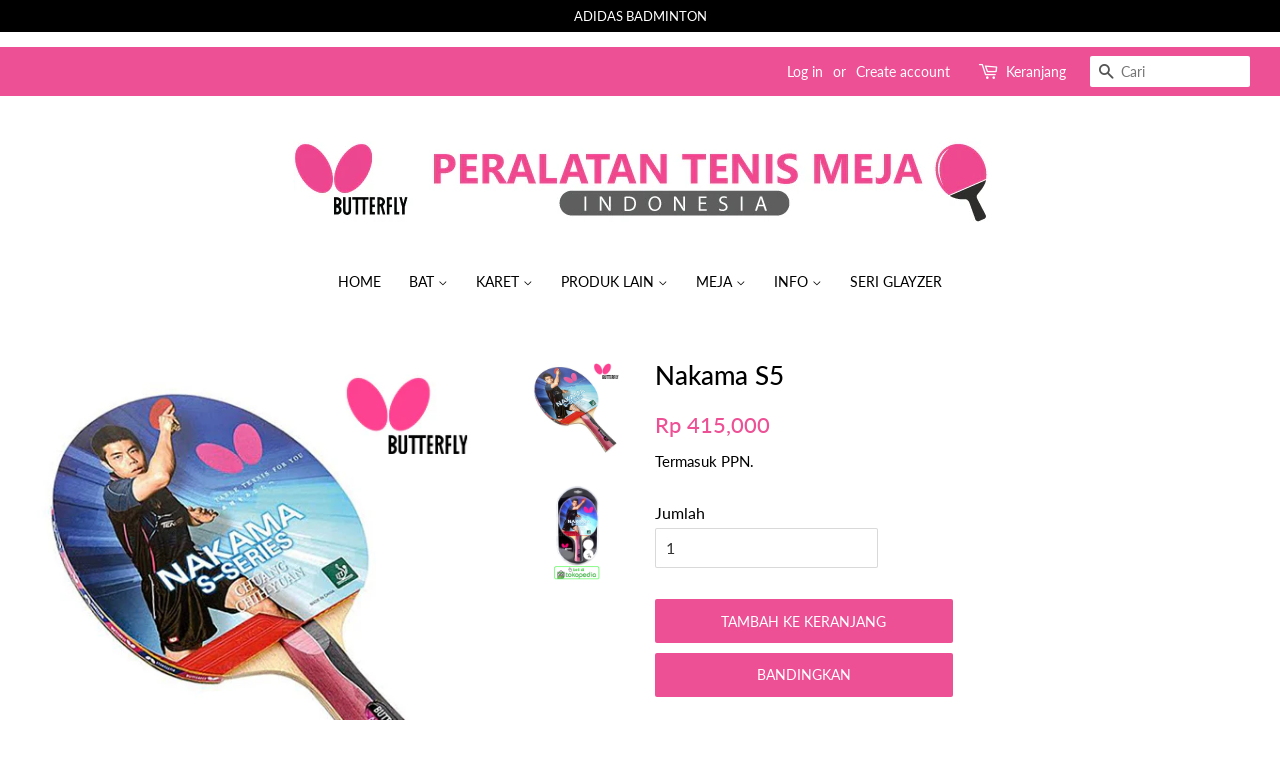

--- FILE ---
content_type: text/html; charset=utf-8
request_url: https://butterflyindonesia.com/products/nakama-s5
body_size: 19272
content:
<!doctype html>
<!--[if lt IE 7]><html class="no-js lt-ie9 lt-ie8 lt-ie7" lang="en"> <![endif]-->
<!--[if IE 7]><html class="no-js lt-ie9 lt-ie8" lang="en"> <![endif]-->
<!--[if IE 8]><html class="no-js lt-ie9" lang="en"> <![endif]-->
<!--[if IE 9 ]><html class="ie9 no-js"> <![endif]-->
<!--[if (gt IE 9)|!(IE)]><!--> <html class="no-js"> <!--<![endif]-->
<head>
  <!-- Global site tag (gtag.js) - Google Analytics -->
<script async src="https://www.googletagmanager.com/gtag/js?id=G-GBKHHSJJKH"></script>
<script>
  window.dataLayer = window.dataLayer || [];
  function gtag(){dataLayer.push(arguments);}
  gtag('js', new Date());

  gtag('config', 'G-GBKHHSJJKH');
</script>
  
    <!-- Google Tag Manager -->
  <script>(function(w,d,s,l,i){w[l]=w[l]||[];w[l].push({'gtm.start':
  new Date().getTime(),event:'gtm.js'});var f=d.getElementsByTagName(s)[0],
  j=d.createElement(s),dl=l!='dataLayer'?'&l='+l:'';j.async=true;j.src=
  'https://www.googletagmanager.com/gtm.js?id='+i+dl;f.parentNode.insertBefore(j,f);
  })(window,document,'script','dataLayer','GTM-PXD5XW7');</script>
  <!-- End Google Tag Manager -->
 
   <!-- Basic page needs ================================================== -->
  <meta charset="utf-8">
  <meta http-equiv="X-UA-Compatible" content="IE=edge,chrome=1">

  
  <link rel="shortcut icon" href="//butterflyindonesia.com/cdn/shop/files/logo-BI_6b9caa77-3ed2-4b1b-9f24-dd09039bd8d2_32x32.png?v=1614329357" type="image/png" />
  

  <!-- Title and description ================================================== -->
  <title>
  Nakama S5 &ndash; Butterfly Indonesia
  </title>

  
  <meta name="description" content="Nakama S5 Racket menyediakan kecepatan serat karbon dengan kontrol tinggi. Lapisan karbon  untuk meningkatkan sweet spot dan memberi tenaga. Racket ini telah disetujui ITTF untuk bermain pada turnamen. The Nakama S5 Racket provides carbon fiber speed with high control. The carbon blade contains carbon to increase sweet">
  

  <!-- Social meta ================================================== -->
  <!-- /snippets/social-meta-tags.liquid -->




<meta property="og:site_name" content="Butterfly Indonesia">
<meta property="og:url" content="https://butterflyindonesia.com/products/nakama-s5">
<meta property="og:title" content="Nakama S5">
<meta property="og:type" content="product">
<meta property="og:description" content="Nakama S5 Racket menyediakan kecepatan serat karbon dengan kontrol tinggi. Lapisan karbon  untuk meningkatkan sweet spot dan memberi tenaga. Racket ini telah disetujui ITTF untuk bermain pada turnamen. The Nakama S5 Racket provides carbon fiber speed with high control. The carbon blade contains carbon to increase sweet">

  <meta property="og:price:amount" content="415,000">
  <meta property="og:price:currency" content="IDR">

<meta property="og:image" content="http://butterflyindonesia.com/cdn/shop/products/Nakama_S5_1200x1200.jpg?v=1647857056"><meta property="og:image" content="http://butterflyindonesia.com/cdn/shop/products/NAKAMAS5_1200x1200.jpg?v=1647857056">
<meta property="og:image:secure_url" content="https://butterflyindonesia.com/cdn/shop/products/Nakama_S5_1200x1200.jpg?v=1647857056"><meta property="og:image:secure_url" content="https://butterflyindonesia.com/cdn/shop/products/NAKAMAS5_1200x1200.jpg?v=1647857056">


<meta name="twitter:card" content="summary_large_image">
<meta name="twitter:title" content="Nakama S5">
<meta name="twitter:description" content="Nakama S5 Racket menyediakan kecepatan serat karbon dengan kontrol tinggi. Lapisan karbon  untuk meningkatkan sweet spot dan memberi tenaga. Racket ini telah disetujui ITTF untuk bermain pada turnamen. The Nakama S5 Racket provides carbon fiber speed with high control. The carbon blade contains carbon to increase sweet">


  <!-- Helpers ================================================== -->
  <link rel="canonical" href="https://butterflyindonesia.com/products/nakama-s5">
  <meta name="viewport" content="width=device-width,initial-scale=1">
  <meta name="theme-color" content="#ed5095">

  <!-- CSS ================================================== -->
  <link href="//butterflyindonesia.com/cdn/shop/t/9/assets/timber.scss.css?v=7833894628103565971763444133" rel="stylesheet" type="text/css" media="all" />
  <link href="//butterflyindonesia.com/cdn/shop/t/9/assets/theme.scss.css?v=158438770347585427791763444133" rel="stylesheet" type="text/css" media="all" />
  
  <script>
    window.theme = window.theme || {};

    var theme = {
      strings: {
        addToCart: "Tambah ke Keranjang",
        soldOut: "Sold Out",
        unavailable: "Unavailable",
        zoomClose: "Close (Esc)",
        zoomPrev: "Previous (Left arrow key)",
        zoomNext: "Next (Right arrow key)",
        addressError: "Error looking up that address",
        addressNoResults: "No results for that address",
        addressQueryLimit: "You have exceeded the Google API usage limit. Consider upgrading to a \u003ca href=\"https:\/\/developers.google.com\/maps\/premium\/usage-limits\"\u003ePremium Plan\u003c\/a\u003e.",
        authError: "There was a problem authenticating your Google Maps API Key."
      },
      settings: {
        // Adding some settings to allow the editor to update correctly when they are changed
        enableWideLayout: true,
        typeAccentTransform: true,
        typeAccentSpacing: false,
        baseFontSize: '16px',
        headerBaseFontSize: '26px',
        accentFontSize: '14px'
      },
      variables: {
        mediaQueryMedium: 'screen and (max-width: 768px)',
        bpSmall: false
      },
      moneyFormat: "Rp {{amount_no_decimals}}"
    }

    document.documentElement.className = document.documentElement.className.replace('no-js', 'supports-js');
  </script>

  <!-- Header hook for plugins ================================================== -->
  <script>window.performance && window.performance.mark && window.performance.mark('shopify.content_for_header.start');</script><meta id="shopify-digital-wallet" name="shopify-digital-wallet" content="/7178359/digital_wallets/dialog">
<link rel="alternate" type="application/json+oembed" href="https://butterflyindonesia.com/products/nakama-s5.oembed">
<script async="async" src="/checkouts/internal/preloads.js?locale=en-ID"></script>
<script id="shopify-features" type="application/json">{"accessToken":"36f160f16451f2648a5ece19e95500d2","betas":["rich-media-storefront-analytics"],"domain":"butterflyindonesia.com","predictiveSearch":true,"shopId":7178359,"locale":"en"}</script>
<script>var Shopify = Shopify || {};
Shopify.shop = "sinar-surya-sports.myshopify.com";
Shopify.locale = "en";
Shopify.currency = {"active":"IDR","rate":"1.0"};
Shopify.country = "ID";
Shopify.theme = {"name":"Minimal","id":32786841687,"schema_name":"Minimal","schema_version":"8.4.0","theme_store_id":380,"role":"main"};
Shopify.theme.handle = "null";
Shopify.theme.style = {"id":null,"handle":null};
Shopify.cdnHost = "butterflyindonesia.com/cdn";
Shopify.routes = Shopify.routes || {};
Shopify.routes.root = "/";</script>
<script type="module">!function(o){(o.Shopify=o.Shopify||{}).modules=!0}(window);</script>
<script>!function(o){function n(){var o=[];function n(){o.push(Array.prototype.slice.apply(arguments))}return n.q=o,n}var t=o.Shopify=o.Shopify||{};t.loadFeatures=n(),t.autoloadFeatures=n()}(window);</script>
<script id="shop-js-analytics" type="application/json">{"pageType":"product"}</script>
<script defer="defer" async type="module" src="//butterflyindonesia.com/cdn/shopifycloud/shop-js/modules/v2/client.init-shop-cart-sync_WVOgQShq.en.esm.js"></script>
<script defer="defer" async type="module" src="//butterflyindonesia.com/cdn/shopifycloud/shop-js/modules/v2/chunk.common_C_13GLB1.esm.js"></script>
<script defer="defer" async type="module" src="//butterflyindonesia.com/cdn/shopifycloud/shop-js/modules/v2/chunk.modal_CLfMGd0m.esm.js"></script>
<script type="module">
  await import("//butterflyindonesia.com/cdn/shopifycloud/shop-js/modules/v2/client.init-shop-cart-sync_WVOgQShq.en.esm.js");
await import("//butterflyindonesia.com/cdn/shopifycloud/shop-js/modules/v2/chunk.common_C_13GLB1.esm.js");
await import("//butterflyindonesia.com/cdn/shopifycloud/shop-js/modules/v2/chunk.modal_CLfMGd0m.esm.js");

  window.Shopify.SignInWithShop?.initShopCartSync?.({"fedCMEnabled":true,"windoidEnabled":true});

</script>
<script>(function() {
  var isLoaded = false;
  function asyncLoad() {
    if (isLoaded) return;
    isLoaded = true;
    var urls = ["https:\/\/formbuilder.hulkapps.com\/skeletopapp.js?shop=sinar-surya-sports.myshopify.com","https:\/\/chimpstatic.com\/mcjs-connected\/js\/users\/f81fecc7e4118e290cd062cc1\/b44f474476127edeaa94ca89b.js?shop=sinar-surya-sports.myshopify.com","https:\/\/cdn.nfcube.com\/instafeed-4561f94f60cbcd444f3a56048db6bd2d.js?shop=sinar-surya-sports.myshopify.com"];
    for (var i = 0; i < urls.length; i++) {
      var s = document.createElement('script');
      s.type = 'text/javascript';
      s.async = true;
      s.src = urls[i];
      var x = document.getElementsByTagName('script')[0];
      x.parentNode.insertBefore(s, x);
    }
  };
  if(window.attachEvent) {
    window.attachEvent('onload', asyncLoad);
  } else {
    window.addEventListener('load', asyncLoad, false);
  }
})();</script>
<script id="__st">var __st={"a":7178359,"offset":25200,"reqid":"a08f8b26-bb5c-4db8-acb3-fcc5c4f14136-1769679152","pageurl":"butterflyindonesia.com\/products\/nakama-s5","u":"165533b2ede2","p":"product","rtyp":"product","rid":558287814683};</script>
<script>window.ShopifyPaypalV4VisibilityTracking = true;</script>
<script id="captcha-bootstrap">!function(){'use strict';const t='contact',e='account',n='new_comment',o=[[t,t],['blogs',n],['comments',n],[t,'customer']],c=[[e,'customer_login'],[e,'guest_login'],[e,'recover_customer_password'],[e,'create_customer']],r=t=>t.map((([t,e])=>`form[action*='/${t}']:not([data-nocaptcha='true']) input[name='form_type'][value='${e}']`)).join(','),a=t=>()=>t?[...document.querySelectorAll(t)].map((t=>t.form)):[];function s(){const t=[...o],e=r(t);return a(e)}const i='password',u='form_key',d=['recaptcha-v3-token','g-recaptcha-response','h-captcha-response',i],f=()=>{try{return window.sessionStorage}catch{return}},m='__shopify_v',_=t=>t.elements[u];function p(t,e,n=!1){try{const o=window.sessionStorage,c=JSON.parse(o.getItem(e)),{data:r}=function(t){const{data:e,action:n}=t;return t[m]||n?{data:e,action:n}:{data:t,action:n}}(c);for(const[e,n]of Object.entries(r))t.elements[e]&&(t.elements[e].value=n);n&&o.removeItem(e)}catch(o){console.error('form repopulation failed',{error:o})}}const l='form_type',E='cptcha';function T(t){t.dataset[E]=!0}const w=window,h=w.document,L='Shopify',v='ce_forms',y='captcha';let A=!1;((t,e)=>{const n=(g='f06e6c50-85a8-45c8-87d0-21a2b65856fe',I='https://cdn.shopify.com/shopifycloud/storefront-forms-hcaptcha/ce_storefront_forms_captcha_hcaptcha.v1.5.2.iife.js',D={infoText:'Protected by hCaptcha',privacyText:'Privacy',termsText:'Terms'},(t,e,n)=>{const o=w[L][v],c=o.bindForm;if(c)return c(t,g,e,D).then(n);var r;o.q.push([[t,g,e,D],n]),r=I,A||(h.body.append(Object.assign(h.createElement('script'),{id:'captcha-provider',async:!0,src:r})),A=!0)});var g,I,D;w[L]=w[L]||{},w[L][v]=w[L][v]||{},w[L][v].q=[],w[L][y]=w[L][y]||{},w[L][y].protect=function(t,e){n(t,void 0,e),T(t)},Object.freeze(w[L][y]),function(t,e,n,w,h,L){const[v,y,A,g]=function(t,e,n){const i=e?o:[],u=t?c:[],d=[...i,...u],f=r(d),m=r(i),_=r(d.filter((([t,e])=>n.includes(e))));return[a(f),a(m),a(_),s()]}(w,h,L),I=t=>{const e=t.target;return e instanceof HTMLFormElement?e:e&&e.form},D=t=>v().includes(t);t.addEventListener('submit',(t=>{const e=I(t);if(!e)return;const n=D(e)&&!e.dataset.hcaptchaBound&&!e.dataset.recaptchaBound,o=_(e),c=g().includes(e)&&(!o||!o.value);(n||c)&&t.preventDefault(),c&&!n&&(function(t){try{if(!f())return;!function(t){const e=f();if(!e)return;const n=_(t);if(!n)return;const o=n.value;o&&e.removeItem(o)}(t);const e=Array.from(Array(32),(()=>Math.random().toString(36)[2])).join('');!function(t,e){_(t)||t.append(Object.assign(document.createElement('input'),{type:'hidden',name:u})),t.elements[u].value=e}(t,e),function(t,e){const n=f();if(!n)return;const o=[...t.querySelectorAll(`input[type='${i}']`)].map((({name:t})=>t)),c=[...d,...o],r={};for(const[a,s]of new FormData(t).entries())c.includes(a)||(r[a]=s);n.setItem(e,JSON.stringify({[m]:1,action:t.action,data:r}))}(t,e)}catch(e){console.error('failed to persist form',e)}}(e),e.submit())}));const S=(t,e)=>{t&&!t.dataset[E]&&(n(t,e.some((e=>e===t))),T(t))};for(const o of['focusin','change'])t.addEventListener(o,(t=>{const e=I(t);D(e)&&S(e,y())}));const B=e.get('form_key'),M=e.get(l),P=B&&M;t.addEventListener('DOMContentLoaded',(()=>{const t=y();if(P)for(const e of t)e.elements[l].value===M&&p(e,B);[...new Set([...A(),...v().filter((t=>'true'===t.dataset.shopifyCaptcha))])].forEach((e=>S(e,t)))}))}(h,new URLSearchParams(w.location.search),n,t,e,['guest_login'])})(!0,!0)}();</script>
<script integrity="sha256-4kQ18oKyAcykRKYeNunJcIwy7WH5gtpwJnB7kiuLZ1E=" data-source-attribution="shopify.loadfeatures" defer="defer" src="//butterflyindonesia.com/cdn/shopifycloud/storefront/assets/storefront/load_feature-a0a9edcb.js" crossorigin="anonymous"></script>
<script data-source-attribution="shopify.dynamic_checkout.dynamic.init">var Shopify=Shopify||{};Shopify.PaymentButton=Shopify.PaymentButton||{isStorefrontPortableWallets:!0,init:function(){window.Shopify.PaymentButton.init=function(){};var t=document.createElement("script");t.src="https://butterflyindonesia.com/cdn/shopifycloud/portable-wallets/latest/portable-wallets.en.js",t.type="module",document.head.appendChild(t)}};
</script>
<script data-source-attribution="shopify.dynamic_checkout.buyer_consent">
  function portableWalletsHideBuyerConsent(e){var t=document.getElementById("shopify-buyer-consent"),n=document.getElementById("shopify-subscription-policy-button");t&&n&&(t.classList.add("hidden"),t.setAttribute("aria-hidden","true"),n.removeEventListener("click",e))}function portableWalletsShowBuyerConsent(e){var t=document.getElementById("shopify-buyer-consent"),n=document.getElementById("shopify-subscription-policy-button");t&&n&&(t.classList.remove("hidden"),t.removeAttribute("aria-hidden"),n.addEventListener("click",e))}window.Shopify?.PaymentButton&&(window.Shopify.PaymentButton.hideBuyerConsent=portableWalletsHideBuyerConsent,window.Shopify.PaymentButton.showBuyerConsent=portableWalletsShowBuyerConsent);
</script>
<script data-source-attribution="shopify.dynamic_checkout.cart.bootstrap">document.addEventListener("DOMContentLoaded",(function(){function t(){return document.querySelector("shopify-accelerated-checkout-cart, shopify-accelerated-checkout")}if(t())Shopify.PaymentButton.init();else{new MutationObserver((function(e,n){t()&&(Shopify.PaymentButton.init(),n.disconnect())})).observe(document.body,{childList:!0,subtree:!0})}}));
</script>

<script>window.performance && window.performance.mark && window.performance.mark('shopify.content_for_header.end');</script>

  
<!--[if lt IE 9]>
<script src="//cdnjs.cloudflare.com/ajax/libs/html5shiv/3.7.2/html5shiv.min.js" type="text/javascript"></script>
<![endif]-->


  <script src="//butterflyindonesia.com/cdn/shop/t/9/assets/jquery-2.2.3.min.js?v=58211863146907186831540368398" type="text/javascript"></script>

  <!--[if (gt IE 9)|!(IE)]><!--><script src="//butterflyindonesia.com/cdn/shop/t/9/assets/lazysizes.min.js?v=177476512571513845041540368398" async="async"></script><!--<![endif]-->
  <!--[if lte IE 9]><script src="//butterflyindonesia.com/cdn/shop/t/9/assets/lazysizes.min.js?v=177476512571513845041540368398"></script><![endif]-->

  
  

<link href="https://monorail-edge.shopifysvc.com" rel="dns-prefetch">
<script>(function(){if ("sendBeacon" in navigator && "performance" in window) {try {var session_token_from_headers = performance.getEntriesByType('navigation')[0].serverTiming.find(x => x.name == '_s').description;} catch {var session_token_from_headers = undefined;}var session_cookie_matches = document.cookie.match(/_shopify_s=([^;]*)/);var session_token_from_cookie = session_cookie_matches && session_cookie_matches.length === 2 ? session_cookie_matches[1] : "";var session_token = session_token_from_headers || session_token_from_cookie || "";function handle_abandonment_event(e) {var entries = performance.getEntries().filter(function(entry) {return /monorail-edge.shopifysvc.com/.test(entry.name);});if (!window.abandonment_tracked && entries.length === 0) {window.abandonment_tracked = true;var currentMs = Date.now();var navigation_start = performance.timing.navigationStart;var payload = {shop_id: 7178359,url: window.location.href,navigation_start,duration: currentMs - navigation_start,session_token,page_type: "product"};window.navigator.sendBeacon("https://monorail-edge.shopifysvc.com/v1/produce", JSON.stringify({schema_id: "online_store_buyer_site_abandonment/1.1",payload: payload,metadata: {event_created_at_ms: currentMs,event_sent_at_ms: currentMs}}));}}window.addEventListener('pagehide', handle_abandonment_event);}}());</script>
<script id="web-pixels-manager-setup">(function e(e,d,r,n,o){if(void 0===o&&(o={}),!Boolean(null===(a=null===(i=window.Shopify)||void 0===i?void 0:i.analytics)||void 0===a?void 0:a.replayQueue)){var i,a;window.Shopify=window.Shopify||{};var t=window.Shopify;t.analytics=t.analytics||{};var s=t.analytics;s.replayQueue=[],s.publish=function(e,d,r){return s.replayQueue.push([e,d,r]),!0};try{self.performance.mark("wpm:start")}catch(e){}var l=function(){var e={modern:/Edge?\/(1{2}[4-9]|1[2-9]\d|[2-9]\d{2}|\d{4,})\.\d+(\.\d+|)|Firefox\/(1{2}[4-9]|1[2-9]\d|[2-9]\d{2}|\d{4,})\.\d+(\.\d+|)|Chrom(ium|e)\/(9{2}|\d{3,})\.\d+(\.\d+|)|(Maci|X1{2}).+ Version\/(15\.\d+|(1[6-9]|[2-9]\d|\d{3,})\.\d+)([,.]\d+|)( \(\w+\)|)( Mobile\/\w+|) Safari\/|Chrome.+OPR\/(9{2}|\d{3,})\.\d+\.\d+|(CPU[ +]OS|iPhone[ +]OS|CPU[ +]iPhone|CPU IPhone OS|CPU iPad OS)[ +]+(15[._]\d+|(1[6-9]|[2-9]\d|\d{3,})[._]\d+)([._]\d+|)|Android:?[ /-](13[3-9]|1[4-9]\d|[2-9]\d{2}|\d{4,})(\.\d+|)(\.\d+|)|Android.+Firefox\/(13[5-9]|1[4-9]\d|[2-9]\d{2}|\d{4,})\.\d+(\.\d+|)|Android.+Chrom(ium|e)\/(13[3-9]|1[4-9]\d|[2-9]\d{2}|\d{4,})\.\d+(\.\d+|)|SamsungBrowser\/([2-9]\d|\d{3,})\.\d+/,legacy:/Edge?\/(1[6-9]|[2-9]\d|\d{3,})\.\d+(\.\d+|)|Firefox\/(5[4-9]|[6-9]\d|\d{3,})\.\d+(\.\d+|)|Chrom(ium|e)\/(5[1-9]|[6-9]\d|\d{3,})\.\d+(\.\d+|)([\d.]+$|.*Safari\/(?![\d.]+ Edge\/[\d.]+$))|(Maci|X1{2}).+ Version\/(10\.\d+|(1[1-9]|[2-9]\d|\d{3,})\.\d+)([,.]\d+|)( \(\w+\)|)( Mobile\/\w+|) Safari\/|Chrome.+OPR\/(3[89]|[4-9]\d|\d{3,})\.\d+\.\d+|(CPU[ +]OS|iPhone[ +]OS|CPU[ +]iPhone|CPU IPhone OS|CPU iPad OS)[ +]+(10[._]\d+|(1[1-9]|[2-9]\d|\d{3,})[._]\d+)([._]\d+|)|Android:?[ /-](13[3-9]|1[4-9]\d|[2-9]\d{2}|\d{4,})(\.\d+|)(\.\d+|)|Mobile Safari.+OPR\/([89]\d|\d{3,})\.\d+\.\d+|Android.+Firefox\/(13[5-9]|1[4-9]\d|[2-9]\d{2}|\d{4,})\.\d+(\.\d+|)|Android.+Chrom(ium|e)\/(13[3-9]|1[4-9]\d|[2-9]\d{2}|\d{4,})\.\d+(\.\d+|)|Android.+(UC? ?Browser|UCWEB|U3)[ /]?(15\.([5-9]|\d{2,})|(1[6-9]|[2-9]\d|\d{3,})\.\d+)\.\d+|SamsungBrowser\/(5\.\d+|([6-9]|\d{2,})\.\d+)|Android.+MQ{2}Browser\/(14(\.(9|\d{2,})|)|(1[5-9]|[2-9]\d|\d{3,})(\.\d+|))(\.\d+|)|K[Aa][Ii]OS\/(3\.\d+|([4-9]|\d{2,})\.\d+)(\.\d+|)/},d=e.modern,r=e.legacy,n=navigator.userAgent;return n.match(d)?"modern":n.match(r)?"legacy":"unknown"}(),u="modern"===l?"modern":"legacy",c=(null!=n?n:{modern:"",legacy:""})[u],f=function(e){return[e.baseUrl,"/wpm","/b",e.hashVersion,"modern"===e.buildTarget?"m":"l",".js"].join("")}({baseUrl:d,hashVersion:r,buildTarget:u}),m=function(e){var d=e.version,r=e.bundleTarget,n=e.surface,o=e.pageUrl,i=e.monorailEndpoint;return{emit:function(e){var a=e.status,t=e.errorMsg,s=(new Date).getTime(),l=JSON.stringify({metadata:{event_sent_at_ms:s},events:[{schema_id:"web_pixels_manager_load/3.1",payload:{version:d,bundle_target:r,page_url:o,status:a,surface:n,error_msg:t},metadata:{event_created_at_ms:s}}]});if(!i)return console&&console.warn&&console.warn("[Web Pixels Manager] No Monorail endpoint provided, skipping logging."),!1;try{return self.navigator.sendBeacon.bind(self.navigator)(i,l)}catch(e){}var u=new XMLHttpRequest;try{return u.open("POST",i,!0),u.setRequestHeader("Content-Type","text/plain"),u.send(l),!0}catch(e){return console&&console.warn&&console.warn("[Web Pixels Manager] Got an unhandled error while logging to Monorail."),!1}}}}({version:r,bundleTarget:l,surface:e.surface,pageUrl:self.location.href,monorailEndpoint:e.monorailEndpoint});try{o.browserTarget=l,function(e){var d=e.src,r=e.async,n=void 0===r||r,o=e.onload,i=e.onerror,a=e.sri,t=e.scriptDataAttributes,s=void 0===t?{}:t,l=document.createElement("script"),u=document.querySelector("head"),c=document.querySelector("body");if(l.async=n,l.src=d,a&&(l.integrity=a,l.crossOrigin="anonymous"),s)for(var f in s)if(Object.prototype.hasOwnProperty.call(s,f))try{l.dataset[f]=s[f]}catch(e){}if(o&&l.addEventListener("load",o),i&&l.addEventListener("error",i),u)u.appendChild(l);else{if(!c)throw new Error("Did not find a head or body element to append the script");c.appendChild(l)}}({src:f,async:!0,onload:function(){if(!function(){var e,d;return Boolean(null===(d=null===(e=window.Shopify)||void 0===e?void 0:e.analytics)||void 0===d?void 0:d.initialized)}()){var d=window.webPixelsManager.init(e)||void 0;if(d){var r=window.Shopify.analytics;r.replayQueue.forEach((function(e){var r=e[0],n=e[1],o=e[2];d.publishCustomEvent(r,n,o)})),r.replayQueue=[],r.publish=d.publishCustomEvent,r.visitor=d.visitor,r.initialized=!0}}},onerror:function(){return m.emit({status:"failed",errorMsg:"".concat(f," has failed to load")})},sri:function(e){var d=/^sha384-[A-Za-z0-9+/=]+$/;return"string"==typeof e&&d.test(e)}(c)?c:"",scriptDataAttributes:o}),m.emit({status:"loading"})}catch(e){m.emit({status:"failed",errorMsg:(null==e?void 0:e.message)||"Unknown error"})}}})({shopId: 7178359,storefrontBaseUrl: "https://butterflyindonesia.com",extensionsBaseUrl: "https://extensions.shopifycdn.com/cdn/shopifycloud/web-pixels-manager",monorailEndpoint: "https://monorail-edge.shopifysvc.com/unstable/produce_batch",surface: "storefront-renderer",enabledBetaFlags: ["2dca8a86"],webPixelsConfigList: [{"id":"175571031","configuration":"{\"pixel_id\":\"2223188967795081\",\"pixel_type\":\"facebook_pixel\",\"metaapp_system_user_token\":\"-\"}","eventPayloadVersion":"v1","runtimeContext":"OPEN","scriptVersion":"ca16bc87fe92b6042fbaa3acc2fbdaa6","type":"APP","apiClientId":2329312,"privacyPurposes":["ANALYTICS","MARKETING","SALE_OF_DATA"],"dataSharingAdjustments":{"protectedCustomerApprovalScopes":["read_customer_address","read_customer_email","read_customer_name","read_customer_personal_data","read_customer_phone"]}},{"id":"shopify-app-pixel","configuration":"{}","eventPayloadVersion":"v1","runtimeContext":"STRICT","scriptVersion":"0450","apiClientId":"shopify-pixel","type":"APP","privacyPurposes":["ANALYTICS","MARKETING"]},{"id":"shopify-custom-pixel","eventPayloadVersion":"v1","runtimeContext":"LAX","scriptVersion":"0450","apiClientId":"shopify-pixel","type":"CUSTOM","privacyPurposes":["ANALYTICS","MARKETING"]}],isMerchantRequest: false,initData: {"shop":{"name":"Butterfly Indonesia","paymentSettings":{"currencyCode":"IDR"},"myshopifyDomain":"sinar-surya-sports.myshopify.com","countryCode":"ID","storefrontUrl":"https:\/\/butterflyindonesia.com"},"customer":null,"cart":null,"checkout":null,"productVariants":[{"price":{"amount":415000.0,"currencyCode":"IDR"},"product":{"title":"Nakama S5","vendor":"Butterfly","id":"558287814683","untranslatedTitle":"Nakama S5","url":"\/products\/nakama-s5","type":"shakehand readymade"},"id":"5968226975771","image":{"src":"\/\/butterflyindonesia.com\/cdn\/shop\/products\/Nakama_S5.jpg?v=1647857056"},"sku":"110301900","title":"Default Title","untranslatedTitle":"Default Title"}],"purchasingCompany":null},},"https://butterflyindonesia.com/cdn","1d2a099fw23dfb22ep557258f5m7a2edbae",{"modern":"","legacy":""},{"shopId":"7178359","storefrontBaseUrl":"https:\/\/butterflyindonesia.com","extensionBaseUrl":"https:\/\/extensions.shopifycdn.com\/cdn\/shopifycloud\/web-pixels-manager","surface":"storefront-renderer","enabledBetaFlags":"[\"2dca8a86\"]","isMerchantRequest":"false","hashVersion":"1d2a099fw23dfb22ep557258f5m7a2edbae","publish":"custom","events":"[[\"page_viewed\",{}],[\"product_viewed\",{\"productVariant\":{\"price\":{\"amount\":415000.0,\"currencyCode\":\"IDR\"},\"product\":{\"title\":\"Nakama S5\",\"vendor\":\"Butterfly\",\"id\":\"558287814683\",\"untranslatedTitle\":\"Nakama S5\",\"url\":\"\/products\/nakama-s5\",\"type\":\"shakehand readymade\"},\"id\":\"5968226975771\",\"image\":{\"src\":\"\/\/butterflyindonesia.com\/cdn\/shop\/products\/Nakama_S5.jpg?v=1647857056\"},\"sku\":\"110301900\",\"title\":\"Default Title\",\"untranslatedTitle\":\"Default Title\"}}]]"});</script><script>
  window.ShopifyAnalytics = window.ShopifyAnalytics || {};
  window.ShopifyAnalytics.meta = window.ShopifyAnalytics.meta || {};
  window.ShopifyAnalytics.meta.currency = 'IDR';
  var meta = {"product":{"id":558287814683,"gid":"gid:\/\/shopify\/Product\/558287814683","vendor":"Butterfly","type":"shakehand readymade","handle":"nakama-s5","variants":[{"id":5968226975771,"price":41500000,"name":"Nakama S5","public_title":null,"sku":"110301900"}],"remote":false},"page":{"pageType":"product","resourceType":"product","resourceId":558287814683,"requestId":"a08f8b26-bb5c-4db8-acb3-fcc5c4f14136-1769679152"}};
  for (var attr in meta) {
    window.ShopifyAnalytics.meta[attr] = meta[attr];
  }
</script>
<script class="analytics">
  (function () {
    var customDocumentWrite = function(content) {
      var jquery = null;

      if (window.jQuery) {
        jquery = window.jQuery;
      } else if (window.Checkout && window.Checkout.$) {
        jquery = window.Checkout.$;
      }

      if (jquery) {
        jquery('body').append(content);
      }
    };

    var hasLoggedConversion = function(token) {
      if (token) {
        return document.cookie.indexOf('loggedConversion=' + token) !== -1;
      }
      return false;
    }

    var setCookieIfConversion = function(token) {
      if (token) {
        var twoMonthsFromNow = new Date(Date.now());
        twoMonthsFromNow.setMonth(twoMonthsFromNow.getMonth() + 2);

        document.cookie = 'loggedConversion=' + token + '; expires=' + twoMonthsFromNow;
      }
    }

    var trekkie = window.ShopifyAnalytics.lib = window.trekkie = window.trekkie || [];
    if (trekkie.integrations) {
      return;
    }
    trekkie.methods = [
      'identify',
      'page',
      'ready',
      'track',
      'trackForm',
      'trackLink'
    ];
    trekkie.factory = function(method) {
      return function() {
        var args = Array.prototype.slice.call(arguments);
        args.unshift(method);
        trekkie.push(args);
        return trekkie;
      };
    };
    for (var i = 0; i < trekkie.methods.length; i++) {
      var key = trekkie.methods[i];
      trekkie[key] = trekkie.factory(key);
    }
    trekkie.load = function(config) {
      trekkie.config = config || {};
      trekkie.config.initialDocumentCookie = document.cookie;
      var first = document.getElementsByTagName('script')[0];
      var script = document.createElement('script');
      script.type = 'text/javascript';
      script.onerror = function(e) {
        var scriptFallback = document.createElement('script');
        scriptFallback.type = 'text/javascript';
        scriptFallback.onerror = function(error) {
                var Monorail = {
      produce: function produce(monorailDomain, schemaId, payload) {
        var currentMs = new Date().getTime();
        var event = {
          schema_id: schemaId,
          payload: payload,
          metadata: {
            event_created_at_ms: currentMs,
            event_sent_at_ms: currentMs
          }
        };
        return Monorail.sendRequest("https://" + monorailDomain + "/v1/produce", JSON.stringify(event));
      },
      sendRequest: function sendRequest(endpointUrl, payload) {
        // Try the sendBeacon API
        if (window && window.navigator && typeof window.navigator.sendBeacon === 'function' && typeof window.Blob === 'function' && !Monorail.isIos12()) {
          var blobData = new window.Blob([payload], {
            type: 'text/plain'
          });

          if (window.navigator.sendBeacon(endpointUrl, blobData)) {
            return true;
          } // sendBeacon was not successful

        } // XHR beacon

        var xhr = new XMLHttpRequest();

        try {
          xhr.open('POST', endpointUrl);
          xhr.setRequestHeader('Content-Type', 'text/plain');
          xhr.send(payload);
        } catch (e) {
          console.log(e);
        }

        return false;
      },
      isIos12: function isIos12() {
        return window.navigator.userAgent.lastIndexOf('iPhone; CPU iPhone OS 12_') !== -1 || window.navigator.userAgent.lastIndexOf('iPad; CPU OS 12_') !== -1;
      }
    };
    Monorail.produce('monorail-edge.shopifysvc.com',
      'trekkie_storefront_load_errors/1.1',
      {shop_id: 7178359,
      theme_id: 32786841687,
      app_name: "storefront",
      context_url: window.location.href,
      source_url: "//butterflyindonesia.com/cdn/s/trekkie.storefront.a804e9514e4efded663580eddd6991fcc12b5451.min.js"});

        };
        scriptFallback.async = true;
        scriptFallback.src = '//butterflyindonesia.com/cdn/s/trekkie.storefront.a804e9514e4efded663580eddd6991fcc12b5451.min.js';
        first.parentNode.insertBefore(scriptFallback, first);
      };
      script.async = true;
      script.src = '//butterflyindonesia.com/cdn/s/trekkie.storefront.a804e9514e4efded663580eddd6991fcc12b5451.min.js';
      first.parentNode.insertBefore(script, first);
    };
    trekkie.load(
      {"Trekkie":{"appName":"storefront","development":false,"defaultAttributes":{"shopId":7178359,"isMerchantRequest":null,"themeId":32786841687,"themeCityHash":"14438966045654244873","contentLanguage":"en","currency":"IDR","eventMetadataId":"45b18015-b432-4b25-abfd-55ef4635fa00"},"isServerSideCookieWritingEnabled":true,"monorailRegion":"shop_domain","enabledBetaFlags":["65f19447","b5387b81"]},"Session Attribution":{},"S2S":{"facebookCapiEnabled":true,"source":"trekkie-storefront-renderer","apiClientId":580111}}
    );

    var loaded = false;
    trekkie.ready(function() {
      if (loaded) return;
      loaded = true;

      window.ShopifyAnalytics.lib = window.trekkie;

      var originalDocumentWrite = document.write;
      document.write = customDocumentWrite;
      try { window.ShopifyAnalytics.merchantGoogleAnalytics.call(this); } catch(error) {};
      document.write = originalDocumentWrite;

      window.ShopifyAnalytics.lib.page(null,{"pageType":"product","resourceType":"product","resourceId":558287814683,"requestId":"a08f8b26-bb5c-4db8-acb3-fcc5c4f14136-1769679152","shopifyEmitted":true});

      var match = window.location.pathname.match(/checkouts\/(.+)\/(thank_you|post_purchase)/)
      var token = match? match[1]: undefined;
      if (!hasLoggedConversion(token)) {
        setCookieIfConversion(token);
        window.ShopifyAnalytics.lib.track("Viewed Product",{"currency":"IDR","variantId":5968226975771,"productId":558287814683,"productGid":"gid:\/\/shopify\/Product\/558287814683","name":"Nakama S5","price":"415000.00","sku":"110301900","brand":"Butterfly","variant":null,"category":"shakehand readymade","nonInteraction":true,"remote":false},undefined,undefined,{"shopifyEmitted":true});
      window.ShopifyAnalytics.lib.track("monorail:\/\/trekkie_storefront_viewed_product\/1.1",{"currency":"IDR","variantId":5968226975771,"productId":558287814683,"productGid":"gid:\/\/shopify\/Product\/558287814683","name":"Nakama S5","price":"415000.00","sku":"110301900","brand":"Butterfly","variant":null,"category":"shakehand readymade","nonInteraction":true,"remote":false,"referer":"https:\/\/butterflyindonesia.com\/products\/nakama-s5"});
      }
    });


        var eventsListenerScript = document.createElement('script');
        eventsListenerScript.async = true;
        eventsListenerScript.src = "//butterflyindonesia.com/cdn/shopifycloud/storefront/assets/shop_events_listener-3da45d37.js";
        document.getElementsByTagName('head')[0].appendChild(eventsListenerScript);

})();</script>
  <script>
  if (!window.ga || (window.ga && typeof window.ga !== 'function')) {
    window.ga = function ga() {
      (window.ga.q = window.ga.q || []).push(arguments);
      if (window.Shopify && window.Shopify.analytics && typeof window.Shopify.analytics.publish === 'function') {
        window.Shopify.analytics.publish("ga_stub_called", {}, {sendTo: "google_osp_migration"});
      }
      console.error("Shopify's Google Analytics stub called with:", Array.from(arguments), "\nSee https://help.shopify.com/manual/promoting-marketing/pixels/pixel-migration#google for more information.");
    };
    if (window.Shopify && window.Shopify.analytics && typeof window.Shopify.analytics.publish === 'function') {
      window.Shopify.analytics.publish("ga_stub_initialized", {}, {sendTo: "google_osp_migration"});
    }
  }
</script>
<script
  defer
  src="https://butterflyindonesia.com/cdn/shopifycloud/perf-kit/shopify-perf-kit-3.1.0.min.js"
  data-application="storefront-renderer"
  data-shop-id="7178359"
  data-render-region="gcp-us-central1"
  data-page-type="product"
  data-theme-instance-id="32786841687"
  data-theme-name="Minimal"
  data-theme-version="8.4.0"
  data-monorail-region="shop_domain"
  data-resource-timing-sampling-rate="10"
  data-shs="true"
  data-shs-beacon="true"
  data-shs-export-with-fetch="true"
  data-shs-logs-sample-rate="1"
  data-shs-beacon-endpoint="https://butterflyindonesia.com/api/collect"
></script>
</head>

<body id="nakama-s5" class="template-product" >
<!-- Google Tag Manager (noscript) -->
<noscript><iframe src="https://www.googletagmanager.com/ns.html?id=GTM-PXD5XW7"
height="0" width="0" style="display:none;visibility:hidden"></iframe></noscript>
<!-- End Google Tag Manager (noscript) -->
  
  <div id="shopify-section-announcement-bar" class="shopify-section"><style>
  .announcement-bar {
    background-color: #000000;
    text-align: center;
    text-decoration: none;
  }
  .announcement-bar__message {
    font-size: small;
    padding: 5px;
    color: #ffffff;
  }
  
</style><div class="announcement-bar"><a href="https://alatolahraga.id/brand/adidas-badminton/" ><p class="announcement-bar__message">ADIDAS BADMINTON</p></a></div></div>
  <div id="shopify-section-header" class="shopify-section"><style>
  .logo__image-wrapper {
    max-width: 695px;
  }
  /*================= If logo is above navigation ================== */
  
    .site-nav {
      
      margin-top: 30px;
    }

    
      .logo__image-wrapper {
        margin: 0 auto;
      }
    
  

  /*============ If logo is on the same line as navigation ============ */
  


  
</style>

<div data-section-id="header" data-section-type="header-section">
  <div class="header-bar">
    <div class="wrapper medium-down--hide">
      <div class="post-large--display-table">

        
          <div class="header-bar__left post-large--display-table-cell">

            

            

            
              <div class="header-bar__module header-bar__message">
                
                  <a href="/collections/shop">
                
                  
                
                  </a>
                
              </div>
            

          </div>
        

        <div class="header-bar__right post-large--display-table-cell">

          
            <ul class="header-bar__module header-bar__module--list">
              
                <li>
                  <a href="https://shopify.com/7178359/account?locale=en&amp;region_country=ID" id="customer_login_link">Log in</a>
                </li>
                <li>or</li>
                <li>
                  <a href="https://shopify.com/7178359/account?locale=en" id="customer_register_link">Create account</a>
                </li>
              
            </ul>
          

          <div class="header-bar__module">
            <span class="header-bar__sep" aria-hidden="true"></span>
            <a href="/cart" class="cart-page-link">
              <span class="icon icon-cart header-bar__cart-icon" aria-hidden="true"></span>
            </a>
          </div>

          <div class="header-bar__module">
            <a href="/cart" class="cart-page-link">
              Keranjang
              <span class="cart-count header-bar__cart-count hidden-count">0</span>
            </a>
          </div>

          
            
              <div class="header-bar__module header-bar__search">
                


  <form action="/search" method="get" class="header-bar__search-form clearfix" role="search">
    <input type="hidden" name="type" value="product">
    <button type="submit" class="btn btn--search icon-fallback-text header-bar__search-submit">
      <span class="icon icon-search" aria-hidden="true"></span>
      <span class="fallback-text">Cari</span>
    </button>
    <input type="search" name="q" value="" aria-label="Cari" class="header-bar__search-input" placeholder="Cari">
  </form>


              </div>
            
          

        </div>
      </div>
    </div>

    <div class="wrapper post-large--hide announcement-bar--mobile">
      
        
          <a href="/collections/shop">
        
          <span></span>
        
          </a>
        
      
    </div>

    <div class="wrapper post-large--hide">
      
        <button type="button" class="mobile-nav-trigger" id="MobileNavTrigger" aria-controls="MobileNav" aria-expanded="false">
          <span class="icon icon-hamburger" aria-hidden="true"></span>
          Menu
        </button>
      
      <a href="/cart" class="cart-page-link mobile-cart-page-link">
        <span class="icon icon-cart header-bar__cart-icon" aria-hidden="true"></span>
        Keranjang <span class="cart-count hidden-count">0</span>
      </a>
    </div>
    <nav role="navigation">
  <ul id="MobileNav" class="mobile-nav post-large--hide">
    
      
        <li class="mobile-nav__link">
          <a
            href="/"
            class="mobile-nav"
            >
            Home
          </a>
        </li>
      
    
      
        
        <li class="mobile-nav__link" aria-haspopup="true">
          <a
            href="#"
            class="mobile-nav__sublist-trigger"
            aria-controls="MobileNav-Parent-2"
            aria-expanded="false">
            Bat
            <span class="icon-fallback-text mobile-nav__sublist-expand" aria-hidden="true">
  <span class="icon icon-plus" aria-hidden="true"></span>
  <span class="fallback-text">+</span>
</span>
<span class="icon-fallback-text mobile-nav__sublist-contract" aria-hidden="true">
  <span class="icon icon-minus" aria-hidden="true"></span>
  <span class="fallback-text">-</span>
</span>

          </a>
          <ul
            id="MobileNav-Parent-2"
            class="mobile-nav__sublist">
            
            
              
                
                <li class="mobile-nav__sublist-link">
                  <a
                    href="#"
                    class="mobile-nav__sublist-trigger"
                    aria-controls="MobileNav-Child-2-1"
                    aria-expanded="false"
                    >
                    Range Harga
                    <span class="icon-fallback-text mobile-nav__sublist-expand" aria-hidden="true">
  <span class="icon icon-plus" aria-hidden="true"></span>
  <span class="fallback-text">+</span>
</span>
<span class="icon-fallback-text mobile-nav__sublist-contract" aria-hidden="true">
  <span class="icon icon-minus" aria-hidden="true"></span>
  <span class="fallback-text">-</span>
</span>

                  </a>
                  <ul
                    id="MobileNav-Child-2-1"
                    class="mobile-nav__sublist mobile-nav__sublist--grandchilds">
                    
                      <li class="mobile-nav__sublist-link">
                        <a
                          href="/collections/bat-sd-1jt"
                          >
                          Bat dibawah 1 juta
                        </a>
                      </li>
                    
                      <li class="mobile-nav__sublist-link">
                        <a
                          href="/collections/bat-1jt-2jt"
                          >
                          Bat 1 juta - 2 juta
                        </a>
                      </li>
                    
                      <li class="mobile-nav__sublist-link">
                        <a
                          href="/collections/bat-2jt-3jt"
                          >
                          Bat 2 juta - 3 juta
                        </a>
                      </li>
                    
                      <li class="mobile-nav__sublist-link">
                        <a
                          href="/collections/bat-diatas-3jt"
                          >
                          Bat diatas 3 jt
                        </a>
                      </li>
                    
                  </ul>
                </li>
              
            
              
                
                <li class="mobile-nav__sublist-link">
                  <a
                    href="/"
                    class="mobile-nav__sublist-trigger"
                    aria-controls="MobileNav-Child-2-2"
                    aria-expanded="false"
                    >
                    Info Bat
                    <span class="icon-fallback-text mobile-nav__sublist-expand" aria-hidden="true">
  <span class="icon icon-plus" aria-hidden="true"></span>
  <span class="fallback-text">+</span>
</span>
<span class="icon-fallback-text mobile-nav__sublist-contract" aria-hidden="true">
  <span class="icon icon-minus" aria-hidden="true"></span>
  <span class="fallback-text">-</span>
</span>

                  </a>
                  <ul
                    id="MobileNav-Child-2-2"
                    class="mobile-nav__sublist mobile-nav__sublist--grandchilds">
                    
                      <li class="mobile-nav__sublist-link">
                        <a
                          href="/pages/butterfly-blade-matrix"
                          >
                          Blade Matrix
                        </a>
                      </li>
                    
                      <li class="mobile-nav__sublist-link">
                        <a
                          href="/pages/butterfly-blade-weight"
                          >
                          Berat Bat
                        </a>
                      </li>
                    
                      <li class="mobile-nav__sublist-link">
                        <a
                          href="/pages/features-of-materials-for-blade"
                          >
                          Material Bat
                        </a>
                      </li>
                    
                      <li class="mobile-nav__sublist-link">
                        <a
                          href="/pages/butterfly-blade-spec-chart"
                          >
                          Spec bat
                        </a>
                      </li>
                    
                  </ul>
                </li>
              
            
              
                
                <li class="mobile-nav__sublist-link">
                  <a
                    href="#"
                    class="mobile-nav__sublist-trigger"
                    aria-controls="MobileNav-Child-2-3"
                    aria-expanded="false"
                    >
                    Type Bat
                    <span class="icon-fallback-text mobile-nav__sublist-expand" aria-hidden="true">
  <span class="icon icon-plus" aria-hidden="true"></span>
  <span class="fallback-text">+</span>
</span>
<span class="icon-fallback-text mobile-nav__sublist-contract" aria-hidden="true">
  <span class="icon icon-minus" aria-hidden="true"></span>
  <span class="fallback-text">-</span>
</span>

                  </a>
                  <ul
                    id="MobileNav-Child-2-3"
                    class="mobile-nav__sublist mobile-nav__sublist--grandchilds">
                    
                      <li class="mobile-nav__sublist-link">
                        <a
                          href="/collections/bat-alc"
                          >
                          Bat ALC
                        </a>
                      </li>
                    
                      <li class="mobile-nav__sublist-link">
                        <a
                          href="/collections/bat-super-alc"
                          >
                          Bat Super ALC
                        </a>
                      </li>
                    
                      <li class="mobile-nav__sublist-link">
                        <a
                          href="/collections/bat-zlc"
                          >
                          Bat ZLC
                        </a>
                      </li>
                    
                      <li class="mobile-nav__sublist-link">
                        <a
                          href="/collections/bat-super-zlc"
                          >
                          Bat Super ZLC
                        </a>
                      </li>
                    
                      <li class="mobile-nav__sublist-link">
                        <a
                          href="/collections/bat-cnf"
                          >
                          Bat CNF
                        </a>
                      </li>
                    
                  </ul>
                </li>
              
            
              
                <li class="mobile-nav__sublist-link">
                  <a
                    href="/collections/shakehand-serang"
                    >
                    Shakehand Serang
                  </a>
                </li>
              
            
              
                <li class="mobile-nav__sublist-link">
                  <a
                    href="/collections/shakehand-bertahan"
                    >
                    Shakehand Bertahan
                  </a>
                </li>
              
            
              
                <li class="mobile-nav__sublist-link">
                  <a
                    href="/collections/penhold-chinese"
                    >
                    Penhold Chinese
                  </a>
                </li>
              
            
              
                <li class="mobile-nav__sublist-link">
                  <a
                    href="/collections/penhold-japanese"
                    >
                    Penhold Japanese
                  </a>
                </li>
              
            
              
                <li class="mobile-nav__sublist-link">
                  <a
                    href="/collections/hadraw"
                    >
                    Seri Hadraw
                  </a>
                </li>
              
            
              
                <li class="mobile-nav__sublist-link">
                  <a
                    href="/collections/bat-jadi"
                    >
                    Seri Bat Jadi
                  </a>
                </li>
              
            
          </ul>
        </li>
      
    
      
        
        <li class="mobile-nav__link" aria-haspopup="true">
          <a
            href="#"
            class="mobile-nav__sublist-trigger"
            aria-controls="MobileNav-Parent-3"
            aria-expanded="false">
            Karet
            <span class="icon-fallback-text mobile-nav__sublist-expand" aria-hidden="true">
  <span class="icon icon-plus" aria-hidden="true"></span>
  <span class="fallback-text">+</span>
</span>
<span class="icon-fallback-text mobile-nav__sublist-contract" aria-hidden="true">
  <span class="icon icon-minus" aria-hidden="true"></span>
  <span class="fallback-text">-</span>
</span>

          </a>
          <ul
            id="MobileNav-Parent-3"
            class="mobile-nav__sublist">
            
            
              
                
                <li class="mobile-nav__sublist-link">
                  <a
                    href="#"
                    class="mobile-nav__sublist-trigger"
                    aria-controls="MobileNav-Child-3-1"
                    aria-expanded="false"
                    >
                    Range Harga
                    <span class="icon-fallback-text mobile-nav__sublist-expand" aria-hidden="true">
  <span class="icon icon-plus" aria-hidden="true"></span>
  <span class="fallback-text">+</span>
</span>
<span class="icon-fallback-text mobile-nav__sublist-contract" aria-hidden="true">
  <span class="icon icon-minus" aria-hidden="true"></span>
  <span class="fallback-text">-</span>
</span>

                  </a>
                  <ul
                    id="MobileNav-Child-3-1"
                    class="mobile-nav__sublist mobile-nav__sublist--grandchilds">
                    
                      <li class="mobile-nav__sublist-link">
                        <a
                          href="/collections/karet-sd-750"
                          >
                          Karet dibawah 750
                        </a>
                      </li>
                    
                      <li class="mobile-nav__sublist-link">
                        <a
                          href="/collections/karet-750-1jutaan"
                          >
                          Karet 750 - 1,1 juta
                        </a>
                      </li>
                    
                      <li class="mobile-nav__sublist-link">
                        <a
                          href="/collections/karet-1jt-2jt"
                          >
                          Karet 1,1 - 1,5 juta
                        </a>
                      </li>
                    
                  </ul>
                </li>
              
            
              
                
                <li class="mobile-nav__sublist-link">
                  <a
                    href="/"
                    class="mobile-nav__sublist-trigger"
                    aria-controls="MobileNav-Child-3-2"
                    aria-expanded="false"
                    >
                    Info Karet
                    <span class="icon-fallback-text mobile-nav__sublist-expand" aria-hidden="true">
  <span class="icon icon-plus" aria-hidden="true"></span>
  <span class="fallback-text">+</span>
</span>
<span class="icon-fallback-text mobile-nav__sublist-contract" aria-hidden="true">
  <span class="icon icon-minus" aria-hidden="true"></span>
  <span class="fallback-text">-</span>
</span>

                  </a>
                  <ul
                    id="MobileNav-Child-3-2"
                    class="mobile-nav__sublist mobile-nav__sublist--grandchilds">
                    
                      <li class="mobile-nav__sublist-link">
                        <a
                          href="/pages/butterfly-rubber-matrix"
                          >
                          Matrix
                        </a>
                      </li>
                    
                      <li class="mobile-nav__sublist-link">
                        <a
                          href="/pages/butterfly-type-karet"
                          >
                          Tipe Karet
                        </a>
                      </li>
                    
                      <li class="mobile-nav__sublist-link">
                        <a
                          href="/pages/spesifikasi-karet"
                          >
                          Spec Karet
                        </a>
                      </li>
                    
                      <li class="mobile-nav__sublist-link">
                        <a
                          href="/pages/butterfly-rubber-technologies"
                          >
                          Teknologi Karet
                        </a>
                      </li>
                    
                  </ul>
                </li>
              
            
              
                <li class="mobile-nav__sublist-link">
                  <a
                    href="/collections/karet"
                    >
                    Karet
                  </a>
                </li>
              
            
              
                <li class="mobile-nav__sublist-link">
                  <a
                    href="/collections/karet-cepat"
                    >
                    Karet Cepat
                  </a>
                </li>
              
            
              
                <li class="mobile-nav__sublist-link">
                  <a
                    href="/collections/karet-spin"
                    >
                    Karet Spin
                  </a>
                </li>
              
            
              
                <li class="mobile-nav__sublist-link">
                  <a
                    href="/collections/karet-bintik"
                    >
                    Karet Bintik
                  </a>
                </li>
              
            
              
                <li class="mobile-nav__sublist-link">
                  <a
                    href="/collections/karet-bintik-panjang"
                    >
                    Karet Bintik Panjang
                  </a>
                </li>
              
            
              
                <li class="mobile-nav__sublist-link">
                  <a
                    href="/collections/karet-anti-spin"
                    >
                    Karet Anti Spin
                  </a>
                </li>
              
            
          </ul>
        </li>
      
    
      
        
        <li class="mobile-nav__link" aria-haspopup="true">
          <a
            href="/collections/aksesoris"
            class="mobile-nav__sublist-trigger"
            aria-controls="MobileNav-Parent-4"
            aria-expanded="false">
            Produk Lain
            <span class="icon-fallback-text mobile-nav__sublist-expand" aria-hidden="true">
  <span class="icon icon-plus" aria-hidden="true"></span>
  <span class="fallback-text">+</span>
</span>
<span class="icon-fallback-text mobile-nav__sublist-contract" aria-hidden="true">
  <span class="icon icon-minus" aria-hidden="true"></span>
  <span class="fallback-text">-</span>
</span>

          </a>
          <ul
            id="MobileNav-Parent-4"
            class="mobile-nav__sublist">
            
              <li class="mobile-nav__sublist-link ">
                <a href="/collections/aksesoris" class="site-nav__link">All <span class="visually-hidden">Produk Lain</span></a>
              </li>
            
            
              
                <li class="mobile-nav__sublist-link">
                  <a
                    href="/collections/bola-balls"
                    >
                    Bola / Balls
                  </a>
                </li>
              
            
              
                <li class="mobile-nav__sublist-link">
                  <a
                    href="/collections/lem-glue"
                    >
                    Lem / Glue
                  </a>
                </li>
              
            
              
                <li class="mobile-nav__sublist-link">
                  <a
                    href="/collections/sepatu"
                    >
                    Sepatu / Shoe
                  </a>
                </li>
              
            
              
                <li class="mobile-nav__sublist-link">
                  <a
                    href="/collections/baju-t-shirt"
                    >
                    Baju / T Shirt
                  </a>
                </li>
              
            
              
                <li class="mobile-nav__sublist-link">
                  <a
                    href="/collections/side-tape-lis-bat"
                    >
                    Side Tape / Lis Bat
                  </a>
                </li>
              
            
              
                <li class="mobile-nav__sublist-link">
                  <a
                    href="/collections/tas-cases"
                    >
                    Tas / Cases
                  </a>
                </li>
              
            
              
                <li class="mobile-nav__sublist-link">
                  <a
                    href="/collections/pembersih-cleaner"
                    >
                    Pembersih / Cleaner
                  </a>
                </li>
              
            
              
                <li class="mobile-nav__sublist-link">
                  <a
                    href="/collections/aksesoris"
                    >
                    Aksesoris
                  </a>
                </li>
              
            
              
                <li class="mobile-nav__sublist-link">
                  <a
                    href="/collections/robot"
                    >
                    Robot
                  </a>
                </li>
              
            
          </ul>
        </li>
      
    
      
        
        <li class="mobile-nav__link" aria-haspopup="true">
          <a
            href="/pages/meja"
            class="mobile-nav__sublist-trigger"
            aria-controls="MobileNav-Parent-5"
            aria-expanded="false">
            Meja
            <span class="icon-fallback-text mobile-nav__sublist-expand" aria-hidden="true">
  <span class="icon icon-plus" aria-hidden="true"></span>
  <span class="fallback-text">+</span>
</span>
<span class="icon-fallback-text mobile-nav__sublist-contract" aria-hidden="true">
  <span class="icon icon-minus" aria-hidden="true"></span>
  <span class="fallback-text">-</span>
</span>

          </a>
          <ul
            id="MobileNav-Parent-5"
            class="mobile-nav__sublist">
            
            
              
                <li class="mobile-nav__sublist-link">
                  <a
                    href="/pages/meja"
                    >
                    Info Meja
                  </a>
                </li>
              
            
              
                <li class="mobile-nav__sublist-link">
                  <a
                    href="/pages/centrefold-25-blue"
                    >
                    Meja Centrefold 25 Blue
                  </a>
                </li>
              
            
          </ul>
        </li>
      
    
      
        
        <li class="mobile-nav__link" aria-haspopup="true">
          <a
            href="#"
            class="mobile-nav__sublist-trigger"
            aria-controls="MobileNav-Parent-6"
            aria-expanded="false">
            Info
            <span class="icon-fallback-text mobile-nav__sublist-expand" aria-hidden="true">
  <span class="icon icon-plus" aria-hidden="true"></span>
  <span class="fallback-text">+</span>
</span>
<span class="icon-fallback-text mobile-nav__sublist-contract" aria-hidden="true">
  <span class="icon icon-minus" aria-hidden="true"></span>
  <span class="fallback-text">-</span>
</span>

          </a>
          <ul
            id="MobileNav-Parent-6"
            class="mobile-nav__sublist">
            
            
              
                <li class="mobile-nav__sublist-link">
                  <a
                    href="/pages/distributor"
                    >
                    Distributor
                  </a>
                </li>
              
            
              
                <li class="mobile-nav__sublist-link">
                  <a
                    href="/blogs/news"
                    >
                    Blog
                  </a>
                </li>
              
            
              
                <li class="mobile-nav__sublist-link">
                  <a
                    href="/pages/daftar-ptm-dan-club-tenis-meja"
                    >
                    Tempat Latihan Tenis Meja
                  </a>
                </li>
              
            
              
                <li class="mobile-nav__sublist-link">
                  <a
                    href="/pages/tentang-permainan-tenis-meja"
                    >
                    Tentang Permainan Tenis Meja
                  </a>
                </li>
              
            
              
                <li class="mobile-nav__sublist-link">
                  <a
                    href="/pages/cara-membedakan-karet-asli-dan-palsu"
                    >
                    Cek karet asli dan palsu
                  </a>
                </li>
              
            
              
                <li class="mobile-nav__sublist-link">
                  <a
                    href="/pages/cek-sepatu-asli-atau-palsu"
                    >
                    Cek sepatu asli atau palsu
                  </a>
                </li>
              
            
              
                <li class="mobile-nav__sublist-link">
                  <a
                    href="/pages/compare"
                    >
                    Bandingkan
                  </a>
                </li>
              
            
          </ul>
        </li>
      
    
      
        <li class="mobile-nav__link">
          <a
            href="/pages/seri-glayzer"
            class="mobile-nav"
            >
            Seri Glayzer
          </a>
        </li>
      
    

    
      
        <li class="mobile-nav__link">
          <a href="https://shopify.com/7178359/account?locale=en&amp;region_country=ID" id="customer_login_link">Log in</a>
        </li>
        <li class="mobile-nav__link">
          <a href="https://shopify.com/7178359/account?locale=en" id="customer_register_link">Create account</a>
        </li>
      
    

    <li class="mobile-nav__link">
      
        <div class="header-bar__module header-bar__search">
          


  <form action="/search" method="get" class="header-bar__search-form clearfix" role="search">
    <input type="hidden" name="type" value="product">
    <button type="submit" class="btn btn--search icon-fallback-text header-bar__search-submit">
      <span class="icon icon-search" aria-hidden="true"></span>
      <span class="fallback-text">Cari</span>
    </button>
    <input type="search" name="q" value="" aria-label="Cari" class="header-bar__search-input" placeholder="Cari">
  </form>


        </div>
      
    </li>
  </ul>
</nav>

  </div>

  <header class="site-header" role="banner">
    <div class="wrapper">

      
        <div class="grid--full">
          <div class="grid__item">
            
              <div class="h1 site-header__logo" itemscope itemtype="http://schema.org/Organization">
            
              
                <noscript>
                  
                  <div class="logo__image-wrapper">
                    <img src="//butterflyindonesia.com/cdn/shop/files/header-atas--butterfly-06_695x.jpg?v=1613042739" alt="Butterfly Indonesia" />
                  </div>
                </noscript>
                <div class="logo__image-wrapper supports-js">
                  <a href="/" itemprop="url" style="padding-top:15.39568345323741%;">
                    
                    <img class="logo__image lazyload"
                         src="//butterflyindonesia.com/cdn/shop/files/header-atas--butterfly-06_300x300.jpg?v=1613042739"
                         data-src="//butterflyindonesia.com/cdn/shop/files/header-atas--butterfly-06_{width}x.jpg?v=1613042739"
                         data-widths="[120, 180, 360, 540, 720, 900, 1080, 1296, 1512, 1728, 1944, 2048]"
                         data-aspectratio="6.4953271028037385"
                         data-sizes="auto"
                         alt="Butterfly Indonesia"
                         itemprop="logo">
                  </a>
                </div>
              
            
              </div>
            
          </div>
        </div>
        <div class="grid--full medium-down--hide">
          <div class="grid__item">
            
<nav>
  <ul class="site-nav" id="AccessibleNav">
    
      
        <li>
          <a
            href="/"
            class="site-nav__link"
            data-meganav-type="child"
            >
              Home
          </a>
        </li>
      
    
      
      
        <li 
          class="site-nav--has-dropdown "
          aria-haspopup="true">
          <a
            href="#"
            class="site-nav__link"
            data-meganav-type="parent"
            aria-controls="MenuParent-2"
            aria-expanded="false"
            >
              Bat
              <span class="icon icon-arrow-down" aria-hidden="true"></span>
          </a>
          <ul
            id="MenuParent-2"
            class="site-nav__dropdown site-nav--has-grandchildren"
            data-meganav-dropdown>
            
              
              
                <li
                  class="site-nav--has-dropdown site-nav--has-dropdown-grandchild "
                  aria-haspopup="true">
                  <a
                    href="#"
                    class="site-nav__link"
                    aria-controls="MenuChildren-2-1"
                    data-meganav-type="parent"
                    
                    tabindex="-1">
                      Range Harga
                      <span class="icon icon-arrow-down" aria-hidden="true"></span>
                  </a>
                  <ul
                    id="MenuChildren-2-1"
                    class="site-nav__dropdown-grandchild"
                    data-meganav-dropdown>
                    
                      <li>
                        <a 
                          href="/collections/bat-sd-1jt"
                          class="site-nav__link"
                          data-meganav-type="child"
                          
                          tabindex="-1">
                            Bat dibawah 1 juta
                          </a>
                      </li>
                    
                      <li>
                        <a 
                          href="/collections/bat-1jt-2jt"
                          class="site-nav__link"
                          data-meganav-type="child"
                          
                          tabindex="-1">
                            Bat 1 juta - 2 juta
                          </a>
                      </li>
                    
                      <li>
                        <a 
                          href="/collections/bat-2jt-3jt"
                          class="site-nav__link"
                          data-meganav-type="child"
                          
                          tabindex="-1">
                            Bat 2 juta - 3 juta
                          </a>
                      </li>
                    
                      <li>
                        <a 
                          href="/collections/bat-diatas-3jt"
                          class="site-nav__link"
                          data-meganav-type="child"
                          
                          tabindex="-1">
                            Bat diatas 3 jt
                          </a>
                      </li>
                    
                  </ul>
                </li>
              
            
              
              
                <li
                  class="site-nav--has-dropdown site-nav--has-dropdown-grandchild "
                  aria-haspopup="true">
                  <a
                    href="/"
                    class="site-nav__link"
                    aria-controls="MenuChildren-2-2"
                    data-meganav-type="parent"
                    
                    tabindex="-1">
                      Info Bat
                      <span class="icon icon-arrow-down" aria-hidden="true"></span>
                  </a>
                  <ul
                    id="MenuChildren-2-2"
                    class="site-nav__dropdown-grandchild"
                    data-meganav-dropdown>
                    
                      <li>
                        <a 
                          href="/pages/butterfly-blade-matrix"
                          class="site-nav__link"
                          data-meganav-type="child"
                          
                          tabindex="-1">
                            Blade Matrix
                          </a>
                      </li>
                    
                      <li>
                        <a 
                          href="/pages/butterfly-blade-weight"
                          class="site-nav__link"
                          data-meganav-type="child"
                          
                          tabindex="-1">
                            Berat Bat
                          </a>
                      </li>
                    
                      <li>
                        <a 
                          href="/pages/features-of-materials-for-blade"
                          class="site-nav__link"
                          data-meganav-type="child"
                          
                          tabindex="-1">
                            Material Bat
                          </a>
                      </li>
                    
                      <li>
                        <a 
                          href="/pages/butterfly-blade-spec-chart"
                          class="site-nav__link"
                          data-meganav-type="child"
                          
                          tabindex="-1">
                            Spec bat
                          </a>
                      </li>
                    
                  </ul>
                </li>
              
            
              
              
                <li
                  class="site-nav--has-dropdown site-nav--has-dropdown-grandchild "
                  aria-haspopup="true">
                  <a
                    href="#"
                    class="site-nav__link"
                    aria-controls="MenuChildren-2-3"
                    data-meganav-type="parent"
                    
                    tabindex="-1">
                      Type Bat
                      <span class="icon icon-arrow-down" aria-hidden="true"></span>
                  </a>
                  <ul
                    id="MenuChildren-2-3"
                    class="site-nav__dropdown-grandchild"
                    data-meganav-dropdown>
                    
                      <li>
                        <a 
                          href="/collections/bat-alc"
                          class="site-nav__link"
                          data-meganav-type="child"
                          
                          tabindex="-1">
                            Bat ALC
                          </a>
                      </li>
                    
                      <li>
                        <a 
                          href="/collections/bat-super-alc"
                          class="site-nav__link"
                          data-meganav-type="child"
                          
                          tabindex="-1">
                            Bat Super ALC
                          </a>
                      </li>
                    
                      <li>
                        <a 
                          href="/collections/bat-zlc"
                          class="site-nav__link"
                          data-meganav-type="child"
                          
                          tabindex="-1">
                            Bat ZLC
                          </a>
                      </li>
                    
                      <li>
                        <a 
                          href="/collections/bat-super-zlc"
                          class="site-nav__link"
                          data-meganav-type="child"
                          
                          tabindex="-1">
                            Bat Super ZLC
                          </a>
                      </li>
                    
                      <li>
                        <a 
                          href="/collections/bat-cnf"
                          class="site-nav__link"
                          data-meganav-type="child"
                          
                          tabindex="-1">
                            Bat CNF
                          </a>
                      </li>
                    
                  </ul>
                </li>
              
            
              
                <li>
                  <a
                    href="/collections/shakehand-serang"
                    class="site-nav__link"
                    data-meganav-type="child"
                    
                    tabindex="-1">
                      Shakehand Serang
                  </a>
                </li>
              
            
              
                <li>
                  <a
                    href="/collections/shakehand-bertahan"
                    class="site-nav__link"
                    data-meganav-type="child"
                    
                    tabindex="-1">
                      Shakehand Bertahan
                  </a>
                </li>
              
            
              
                <li>
                  <a
                    href="/collections/penhold-chinese"
                    class="site-nav__link"
                    data-meganav-type="child"
                    
                    tabindex="-1">
                      Penhold Chinese
                  </a>
                </li>
              
            
              
                <li>
                  <a
                    href="/collections/penhold-japanese"
                    class="site-nav__link"
                    data-meganav-type="child"
                    
                    tabindex="-1">
                      Penhold Japanese
                  </a>
                </li>
              
            
              
                <li>
                  <a
                    href="/collections/hadraw"
                    class="site-nav__link"
                    data-meganav-type="child"
                    
                    tabindex="-1">
                      Seri Hadraw
                  </a>
                </li>
              
            
              
                <li>
                  <a
                    href="/collections/bat-jadi"
                    class="site-nav__link"
                    data-meganav-type="child"
                    
                    tabindex="-1">
                      Seri Bat Jadi
                  </a>
                </li>
              
            
          </ul>
        </li>
      
    
      
      
        <li 
          class="site-nav--has-dropdown "
          aria-haspopup="true">
          <a
            href="#"
            class="site-nav__link"
            data-meganav-type="parent"
            aria-controls="MenuParent-3"
            aria-expanded="false"
            >
              Karet
              <span class="icon icon-arrow-down" aria-hidden="true"></span>
          </a>
          <ul
            id="MenuParent-3"
            class="site-nav__dropdown site-nav--has-grandchildren"
            data-meganav-dropdown>
            
              
              
                <li
                  class="site-nav--has-dropdown site-nav--has-dropdown-grandchild "
                  aria-haspopup="true">
                  <a
                    href="#"
                    class="site-nav__link"
                    aria-controls="MenuChildren-3-1"
                    data-meganav-type="parent"
                    
                    tabindex="-1">
                      Range Harga
                      <span class="icon icon-arrow-down" aria-hidden="true"></span>
                  </a>
                  <ul
                    id="MenuChildren-3-1"
                    class="site-nav__dropdown-grandchild"
                    data-meganav-dropdown>
                    
                      <li>
                        <a 
                          href="/collections/karet-sd-750"
                          class="site-nav__link"
                          data-meganav-type="child"
                          
                          tabindex="-1">
                            Karet dibawah 750
                          </a>
                      </li>
                    
                      <li>
                        <a 
                          href="/collections/karet-750-1jutaan"
                          class="site-nav__link"
                          data-meganav-type="child"
                          
                          tabindex="-1">
                            Karet 750 - 1,1 juta
                          </a>
                      </li>
                    
                      <li>
                        <a 
                          href="/collections/karet-1jt-2jt"
                          class="site-nav__link"
                          data-meganav-type="child"
                          
                          tabindex="-1">
                            Karet 1,1 - 1,5 juta
                          </a>
                      </li>
                    
                  </ul>
                </li>
              
            
              
              
                <li
                  class="site-nav--has-dropdown site-nav--has-dropdown-grandchild "
                  aria-haspopup="true">
                  <a
                    href="/"
                    class="site-nav__link"
                    aria-controls="MenuChildren-3-2"
                    data-meganav-type="parent"
                    
                    tabindex="-1">
                      Info Karet
                      <span class="icon icon-arrow-down" aria-hidden="true"></span>
                  </a>
                  <ul
                    id="MenuChildren-3-2"
                    class="site-nav__dropdown-grandchild"
                    data-meganav-dropdown>
                    
                      <li>
                        <a 
                          href="/pages/butterfly-rubber-matrix"
                          class="site-nav__link"
                          data-meganav-type="child"
                          
                          tabindex="-1">
                            Matrix
                          </a>
                      </li>
                    
                      <li>
                        <a 
                          href="/pages/butterfly-type-karet"
                          class="site-nav__link"
                          data-meganav-type="child"
                          
                          tabindex="-1">
                            Tipe Karet
                          </a>
                      </li>
                    
                      <li>
                        <a 
                          href="/pages/spesifikasi-karet"
                          class="site-nav__link"
                          data-meganav-type="child"
                          
                          tabindex="-1">
                            Spec Karet
                          </a>
                      </li>
                    
                      <li>
                        <a 
                          href="/pages/butterfly-rubber-technologies"
                          class="site-nav__link"
                          data-meganav-type="child"
                          
                          tabindex="-1">
                            Teknologi Karet
                          </a>
                      </li>
                    
                  </ul>
                </li>
              
            
              
                <li>
                  <a
                    href="/collections/karet"
                    class="site-nav__link"
                    data-meganav-type="child"
                    
                    tabindex="-1">
                      Karet
                  </a>
                </li>
              
            
              
                <li>
                  <a
                    href="/collections/karet-cepat"
                    class="site-nav__link"
                    data-meganav-type="child"
                    
                    tabindex="-1">
                      Karet Cepat
                  </a>
                </li>
              
            
              
                <li>
                  <a
                    href="/collections/karet-spin"
                    class="site-nav__link"
                    data-meganav-type="child"
                    
                    tabindex="-1">
                      Karet Spin
                  </a>
                </li>
              
            
              
                <li>
                  <a
                    href="/collections/karet-bintik"
                    class="site-nav__link"
                    data-meganav-type="child"
                    
                    tabindex="-1">
                      Karet Bintik
                  </a>
                </li>
              
            
              
                <li>
                  <a
                    href="/collections/karet-bintik-panjang"
                    class="site-nav__link"
                    data-meganav-type="child"
                    
                    tabindex="-1">
                      Karet Bintik Panjang
                  </a>
                </li>
              
            
              
                <li>
                  <a
                    href="/collections/karet-anti-spin"
                    class="site-nav__link"
                    data-meganav-type="child"
                    
                    tabindex="-1">
                      Karet Anti Spin
                  </a>
                </li>
              
            
          </ul>
        </li>
      
    
      
      
        <li 
          class="site-nav--has-dropdown "
          aria-haspopup="true">
          <a
            href="/collections/aksesoris"
            class="site-nav__link"
            data-meganav-type="parent"
            aria-controls="MenuParent-4"
            aria-expanded="false"
            >
              Produk Lain
              <span class="icon icon-arrow-down" aria-hidden="true"></span>
          </a>
          <ul
            id="MenuParent-4"
            class="site-nav__dropdown "
            data-meganav-dropdown>
            
              
                <li>
                  <a
                    href="/collections/bola-balls"
                    class="site-nav__link"
                    data-meganav-type="child"
                    
                    tabindex="-1">
                      Bola / Balls
                  </a>
                </li>
              
            
              
                <li>
                  <a
                    href="/collections/lem-glue"
                    class="site-nav__link"
                    data-meganav-type="child"
                    
                    tabindex="-1">
                      Lem / Glue
                  </a>
                </li>
              
            
              
                <li>
                  <a
                    href="/collections/sepatu"
                    class="site-nav__link"
                    data-meganav-type="child"
                    
                    tabindex="-1">
                      Sepatu / Shoe
                  </a>
                </li>
              
            
              
                <li>
                  <a
                    href="/collections/baju-t-shirt"
                    class="site-nav__link"
                    data-meganav-type="child"
                    
                    tabindex="-1">
                      Baju / T Shirt
                  </a>
                </li>
              
            
              
                <li>
                  <a
                    href="/collections/side-tape-lis-bat"
                    class="site-nav__link"
                    data-meganav-type="child"
                    
                    tabindex="-1">
                      Side Tape / Lis Bat
                  </a>
                </li>
              
            
              
                <li>
                  <a
                    href="/collections/tas-cases"
                    class="site-nav__link"
                    data-meganav-type="child"
                    
                    tabindex="-1">
                      Tas / Cases
                  </a>
                </li>
              
            
              
                <li>
                  <a
                    href="/collections/pembersih-cleaner"
                    class="site-nav__link"
                    data-meganav-type="child"
                    
                    tabindex="-1">
                      Pembersih / Cleaner
                  </a>
                </li>
              
            
              
                <li>
                  <a
                    href="/collections/aksesoris"
                    class="site-nav__link"
                    data-meganav-type="child"
                    
                    tabindex="-1">
                      Aksesoris
                  </a>
                </li>
              
            
              
                <li>
                  <a
                    href="/collections/robot"
                    class="site-nav__link"
                    data-meganav-type="child"
                    
                    tabindex="-1">
                      Robot
                  </a>
                </li>
              
            
          </ul>
        </li>
      
    
      
      
        <li 
          class="site-nav--has-dropdown "
          aria-haspopup="true">
          <a
            href="/pages/meja"
            class="site-nav__link"
            data-meganav-type="parent"
            aria-controls="MenuParent-5"
            aria-expanded="false"
            >
              Meja
              <span class="icon icon-arrow-down" aria-hidden="true"></span>
          </a>
          <ul
            id="MenuParent-5"
            class="site-nav__dropdown "
            data-meganav-dropdown>
            
              
                <li>
                  <a
                    href="/pages/meja"
                    class="site-nav__link"
                    data-meganav-type="child"
                    
                    tabindex="-1">
                      Info Meja
                  </a>
                </li>
              
            
              
                <li>
                  <a
                    href="/pages/centrefold-25-blue"
                    class="site-nav__link"
                    data-meganav-type="child"
                    
                    tabindex="-1">
                      Meja Centrefold 25 Blue
                  </a>
                </li>
              
            
          </ul>
        </li>
      
    
      
      
        <li 
          class="site-nav--has-dropdown "
          aria-haspopup="true">
          <a
            href="#"
            class="site-nav__link"
            data-meganav-type="parent"
            aria-controls="MenuParent-6"
            aria-expanded="false"
            >
              Info
              <span class="icon icon-arrow-down" aria-hidden="true"></span>
          </a>
          <ul
            id="MenuParent-6"
            class="site-nav__dropdown "
            data-meganav-dropdown>
            
              
                <li>
                  <a
                    href="/pages/distributor"
                    class="site-nav__link"
                    data-meganav-type="child"
                    
                    tabindex="-1">
                      Distributor
                  </a>
                </li>
              
            
              
                <li>
                  <a
                    href="/blogs/news"
                    class="site-nav__link"
                    data-meganav-type="child"
                    
                    tabindex="-1">
                      Blog
                  </a>
                </li>
              
            
              
                <li>
                  <a
                    href="/pages/daftar-ptm-dan-club-tenis-meja"
                    class="site-nav__link"
                    data-meganav-type="child"
                    
                    tabindex="-1">
                      Tempat Latihan Tenis Meja
                  </a>
                </li>
              
            
              
                <li>
                  <a
                    href="/pages/tentang-permainan-tenis-meja"
                    class="site-nav__link"
                    data-meganav-type="child"
                    
                    tabindex="-1">
                      Tentang Permainan Tenis Meja
                  </a>
                </li>
              
            
              
                <li>
                  <a
                    href="/pages/cara-membedakan-karet-asli-dan-palsu"
                    class="site-nav__link"
                    data-meganav-type="child"
                    
                    tabindex="-1">
                      Cek karet asli dan palsu
                  </a>
                </li>
              
            
              
                <li>
                  <a
                    href="/pages/cek-sepatu-asli-atau-palsu"
                    class="site-nav__link"
                    data-meganav-type="child"
                    
                    tabindex="-1">
                      Cek sepatu asli atau palsu
                  </a>
                </li>
              
            
              
                <li>
                  <a
                    href="/pages/compare"
                    class="site-nav__link"
                    data-meganav-type="child"
                    
                    tabindex="-1">
                      Bandingkan
                  </a>
                </li>
              
            
          </ul>
        </li>
      
    
      
        <li>
          <a
            href="/pages/seri-glayzer"
            class="site-nav__link"
            data-meganav-type="child"
            >
              Seri Glayzer
          </a>
        </li>
      
    
  </ul>
</nav>

          </div>
        </div>
      

    </div>
  </header>
</div>



</div>
  
  <main class="wrapper main-content" role="main">
    <div class="grid">
        <div class="grid__item">
          <!-- 

<script type="text/javascript">
    $(function(){
        const image= [
          	"<a href=\"https://alatolahraga.id/product/flieger-ts3-medium-speed-white-6pk/\"><img src=\"//butterflyindonesia.com/cdn/shop/t/9/assets/Adidas-4.jpg?v=106403196941717075431648799051\" /></a>",
          	"<a href=\"https://www.tokopedia.com/alatolahraga-id/tas-ransel-olahraga-adidas-360-b7-back-pack-grey-white/\"><img src=\"//butterflyindonesia.com/cdn/shop/t/9/assets/adidas-ransel-360.jpg?v=30354147924476127161674197561\" /></a>",
            "<a href=\"https://www.tokopedia.com/alatolahraga-id/tas-ransel-olahraga-adidas-vs1-1-back-pack-black-white/\"><img src=\"//butterflyindonesia.com/cdn/shop/t/9/assets/adidas-ransel-vs1.jpg?v=37047597013502054091674197541\" /></a>",
            "<a href=\"https://alatolahraga.id/product/kalkul-overgrip-solar-green-3pcs/\"><img src=\"//butterflyindonesia.com/cdn/shop/t/9/assets/Adidas-5.jpg?v=2153812082707779181655352249\" /></a>",
         	"<a href=\"https://alatolahraga.id/product/spieler-e-lite-turbo-red/\"><img src=\"//butterflyindonesia.com/cdn/shop/t/9/assets/Adidas-8.jpg?v=18865546609523441521648804248\" /></a>",
            "<a href=\"https://alatolahraga.id/product/sepatu-badminton-adidas-essence-m-fu8397/\"><img src=\"//butterflyindonesia.com/cdn/shop/t/9/assets/Adidas-Essence-M-FU8397.jpg?v=18058359946294674831655352212\" /></a>",
            "<a href=\"https://alatolahraga.id/product/sepatu-badminton-adidas-essence-m-fu8397/\"><img src=\"//butterflyindonesia.com/cdn/shop/t/9/assets/Adidas-Essence-M-FU8397-B.jpg?v=164583964527587427481655352222\" /></a>",
            "<a href=\"https://alatolahraga.id/product/sepatu-badminton-adidas-ligra-7-m-fz4657/\"><img src=\"//butterflyindonesia.com/cdn/shop/t/9/assets/Sepatu-Adidas-Ligra-7-M-FZ4657.jpg?v=97533630813774687471655352240\" /></a>",
            "<a href=\"https://alatolahraga.id/product/sepatu-badminton-adidas-ligra-7-m-fz4657/\"><img src=\"//butterflyindonesia.com/cdn/shop/t/9/assets/Sepatu_Adidas_Ligra_7_M_FZ4657_B.jpg?v=48804392082197846071655352230\" /></a>",
            "<a href=\"https://alatolahraga.id/product/tas-bahu-olahraga-adidas-360-b7-backpack/\"><img src=\"//butterflyindonesia.com/cdn/shop/t/9/assets/Adidas-5.jpg?v=2153812082707779181655352249\" /></a>"
          
        ];
        const whichImage=get_random();
        function get_random() {
            return Math.floor(Math.random() * image.length );
        }
        $('#randimage p').prepend(image[whichImage]);
    });
</script>

<div id="randimage" align="center"><p></p></div> -->
          

<div id="shopify-section-product-template-bisabeli" class="shopify-section"><div itemscope itemtype="http://schema.org/Product" id="ProductSection" data-section-id="product-template-bisabeli" data-section-type="product-template" data-image-zoom-type="lightbox" data-related-enabled="false" data-show-extra-tab="false" data-extra-tab-content="" data-enable-history-state="true">

  

  

  <meta itemprop="url" content="https://butterflyindonesia.com/products/nakama-s5">
  <meta itemprop="image" content="//butterflyindonesia.com/cdn/shop/products/Nakama_S5_grande.jpg?v=1647857056">

  <div class="section-header section-header--breadcrumb">
    

<nav class="breadcrumb" role="navigation" aria-label="breadcrumbs">
  <a href="/" title="Back to the frontpage">Home</a>

  

    
    <span aria-hidden="true" class="breadcrumb__sep">&rsaquo;</span>
    <span>Nakama S5</span>

  
</nav>


  </div>

 
  <div class="product-single bisabeli">
    <div class="grid product-single__hero">
      <div class="grid__item post-large--one-half">

        

          <div class="grid">

            <div class="grid__item four-fifths product-single__photos" id="ProductPhoto">
              

              
                
                
<style>
  

  #ProductImage-13622827122775 {
    max-width: 500px;
    max-height: 500px;
  }
  #ProductImageWrapper-13622827122775 {
    max-width: 500px;
  }
</style>


                <div id="ProductImageWrapper-13622827122775" class="product-single__image-wrapper supports-js zoom-lightbox" data-image-id="13622827122775">
                  <div style="padding-top:100.0%;">
                    <img id="ProductImage-13622827122775"
                         class="product-single__image lazyload"
                         src="//butterflyindonesia.com/cdn/shop/products/Nakama_S5_300x300.jpg?v=1647857056"
                         data-src="//butterflyindonesia.com/cdn/shop/products/Nakama_S5_{width}x.jpg?v=1647857056"
                         data-widths="[180, 370, 540, 740, 900, 1080, 1296, 1512, 1728, 2048]"
                         data-aspectratio="1.0"
                         data-sizes="auto"
                         
                         alt="Nakama S5">
                  </div>
                </div>
              
                
                
<style>
  

  #ProductImage-13781276885079 {
    max-width: 500px;
    max-height: 500px;
  }
  #ProductImageWrapper-13781276885079 {
    max-width: 500px;
  }
</style>


                <div id="ProductImageWrapper-13781276885079" class="product-single__image-wrapper supports-js hide zoom-lightbox" data-image-id="13781276885079">
                  <div style="padding-top:100.0%;">
                    <img id="ProductImage-13781276885079"
                         class="product-single__image lazyload lazypreload"
                         
                         data-src="//butterflyindonesia.com/cdn/shop/products/NAKAMAS5_{width}x.jpg?v=1647857056"
                         data-widths="[180, 370, 540, 740, 900, 1080, 1296, 1512, 1728, 2048]"
                         data-aspectratio="1.0"
                         data-sizes="auto"
                         
                         alt="Nakama S5">
                  </div>
                </div>
              

              <noscript>
                <img src="//butterflyindonesia.com/cdn/shop/products/Nakama_S5_1024x1024@2x.jpg?v=1647857056" alt="Nakama S5">
              </noscript>
            </div>

            <div class="grid__item one-fifth">

              <ul class="grid product-single__thumbnails" id="ProductThumbs">
                
                  <li class="grid__item">
                    <a data-image-id="13622827122775" href="//butterflyindonesia.com/cdn/shop/products/Nakama_S5_1024x1024.jpg?v=1647857056" class="product-single__thumbnail">
                      <img src="//butterflyindonesia.com/cdn/shop/products/Nakama_S5_grande.jpg?v=1647857056" alt="Nakama S5">
                    </a>
                  </li>
                
                  <li class="grid__item">
                    <a data-image-id="13781276885079" href="//butterflyindonesia.com/cdn/shop/products/NAKAMAS5_1024x1024.jpg?v=1647857056" class="product-single__thumbnail">
                      <img src="//butterflyindonesia.com/cdn/shop/products/NAKAMAS5_grande.jpg?v=1647857056" alt="Nakama S5">
                    </a>
                  </li>
                
              </ul>

            </div>

          </div>

        

        
        <ul class="gallery" class="hidden">
          
          <li data-image-id="13622827122775" class="gallery__item" data-mfp-src="//butterflyindonesia.com/cdn/shop/products/Nakama_S5_1024x1024@2x.jpg?v=1647857056"></li>
          
          <li data-image-id="13781276885079" class="gallery__item" data-mfp-src="//butterflyindonesia.com/cdn/shop/products/NAKAMAS5_1024x1024@2x.jpg?v=1647857056"></li>
          
        </ul>
        

      </div>
      <div class="grid__item post-large--one-half">
        
        <h1 itemprop="name">Nakama S5</h1>

        <div itemprop="offers" itemscope itemtype="http://schema.org/Offer">
          

          <meta itemprop="priceCurrency" content="IDR">
          <link itemprop="availability" href="http://schema.org/InStock">

          <div class="product-single__prices product-single__prices--policy-enabled">
            <span id="PriceA11y" class="visually-hidden">Regular price</span>
            <span id="ProductPrice" class="product-single__price" itemprop="price" content="415000.0">
              Rp 415.000
            </span>

            
              <span id="ComparePriceA11y" class="visually-hidden" aria-hidden="true">Sale price</span>
              <s id="ComparePrice" class="product-single__sale-price hide">
                Rp 0
              </s>
            
          </div><div class="product-single__policies rte">Termasuk PPN.
</div><form method="post" action="/cart/add" id="product_form_558287814683" accept-charset="UTF-8" class="product-form--wide" enctype="multipart/form-data"><input type="hidden" name="form_type" value="product" /><input type="hidden" name="utf8" value="✓" />
            <select name="id" id="ProductSelect-product-template-bisabeli" class="product-single__variants">
              
                

                  <option  selected="selected"  data-sku="110301900" value="5968226975771">Default Title - Rp 415.000</option>

                
              
            </select>

            <div class="product-single__quantity">
              <label for="Quantity">Jumlah</label>
              <input type="number" id="Quantity" name="quantity" value="1" min="1" class="quantity-selector">
            </div>

            <button type="submit" name="add" id="AddToCart" class="btn btn--wide">
              <span id="AddToCartText">Tambah ke Keranjang</span>
            </button>
            
          
            
            <a class="btn btn--wide btn-compare" href="/pages/compare?idProduct1=nakama-s5">Bandingkan</a>
            
          
          <input type="hidden" name="product-id" value="558287814683" /><input type="hidden" name="section-id" value="product-template-bisabeli" /></form>

           			<center>
                      
                        
                        <div>
                          <a href="https://www.tokopedia.com/alatolahraga-id/bet-pingpong-tenis-meja-raket-pingpong-tenis-meja-butterfly-nakama-s5">
                            <img src="https://cdn.shopify.com/s/files/1/0717/8359/files/link_tokopedia.jpg?v=1612027384">
                          </a> 
                        </div>
                           
                      
                      
                      
						
                        <div>
                          <a href="https://shopee.co.id/Butterfly-Bat-Tenis-Meja-Nakama-S5-i.428381148.9946951599">
                            <img src="https://cdn.shopify.com/s/files/1/0717/8359/files/link_shopee.jpg?v=1612026411">
                          </a> 
                        </div>  
                          
                      
                        
                        <div>
                          <a href="https://www.lazada.co.id/products/butterfly-nakama-s5-bat-tenis-meja-i4640750349-s8148450558.html">
                             <img src="https://cdn.shopify.com/s/files/1/0717/8359/files/beli-di-lazada.jpg?v=1615796797">
                          </a> 
                        </div> 
                                              
                      
                        
                        <div>
                          <a href="https://www.blibli.com/p/butterfly-nakama-bat-tenis-meja-s5/ps--MIP-60041-00039">
                            <img src="https://cdn.shopify.com/s/files/1/0717/8359/files/link_blibli.jpg?v=1613196088">
                          </a> 
                        </div> 
                        
                      
            	</center>
          
          
            <div class="product-description rte" itemprop="description">
                <div>
<br />
Follow instagram kami <br />
Instagram : <a href="https://www.Instagram.com/ButterflyIndonesia/" target="_blank">Instagram.com/ButterflyIndonesia</a>
<br />
</div>
              
              <p><span lang="id">Nakama S5 Racket menyediakan kecepatan serat karbon dengan kontrol tinggi. Lapisan karbon  untuk meningkatkan sweet spot dan memberi tenaga. Racket ini telah disetujui ITTF untuk bermain pada turnamen.</span></p>
<p>The Nakama S5 Racket provides carbon fiber speed with high control. The carbon blade contains carbon to increase sweet spot and provides power. This racket is ITTF approved for tournament play.</p>
<p>Speed: 70.0 <br>Spin: 57.5 <br>Control: 83.0</p>
              


              
            </div>
          
 
          

          
        </div>

      </div>
    </div>
  </div>
  

  
  <div id="shopify-product-reviews" data-id="558287814683"></div>

  

</div>


  <script type="application/json" id="ProductJson-product-template-bisabeli">
    {"id":558287814683,"title":"Nakama S5","handle":"nakama-s5","description":"\u003cp\u003e\u003cspan lang=\"id\"\u003eNakama S5 Racket menyediakan kecepatan serat karbon dengan kontrol tinggi. Lapisan karbon  untuk meningkatkan sweet spot dan memberi tenaga. Racket ini telah disetujui ITTF untuk bermain pada turnamen.\u003c\/span\u003e\u003c\/p\u003e\n\u003cp\u003eThe Nakama S5 Racket provides carbon fiber speed with high control. The carbon blade contains carbon to increase sweet spot and provides power. This racket is ITTF approved for tournament play.\u003c\/p\u003e\n\u003cp\u003eSpeed: 70.0 \u003cbr\u003eSpin: 57.5 \u003cbr\u003eControl: 83.0\u003c\/p\u003e","published_at":"2019-05-22T16:57:49+07:00","created_at":"2018-01-23T13:15:03+07:00","vendor":"Butterfly","type":"shakehand readymade","tags":["lazada","meta-bat","tokopedia"],"price":41500000,"price_min":41500000,"price_max":41500000,"available":true,"price_varies":false,"compare_at_price":null,"compare_at_price_min":0,"compare_at_price_max":0,"compare_at_price_varies":false,"variants":[{"id":5968226975771,"title":"Default Title","option1":"Default Title","option2":null,"option3":null,"sku":"110301900","requires_shipping":true,"taxable":true,"featured_image":null,"available":true,"name":"Nakama S5","public_title":null,"options":["Default Title"],"price":41500000,"weight":500,"compare_at_price":null,"inventory_quantity":5,"inventory_management":"shopify","inventory_policy":"deny","barcode":"","requires_selling_plan":false,"selling_plan_allocations":[]}],"images":["\/\/butterflyindonesia.com\/cdn\/shop\/products\/Nakama_S5.jpg?v=1647857056","\/\/butterflyindonesia.com\/cdn\/shop\/products\/NAKAMAS5.jpg?v=1647857056"],"featured_image":"\/\/butterflyindonesia.com\/cdn\/shop\/products\/Nakama_S5.jpg?v=1647857056","options":["Title"],"media":[{"alt":null,"id":5795743662167,"position":1,"preview_image":{"aspect_ratio":1.0,"height":500,"width":500,"src":"\/\/butterflyindonesia.com\/cdn\/shop\/products\/Nakama_S5.jpg?v=1647857056"},"aspect_ratio":1.0,"height":500,"media_type":"image","src":"\/\/butterflyindonesia.com\/cdn\/shop\/products\/Nakama_S5.jpg?v=1647857056","width":500},{"alt":null,"id":5954227830871,"position":2,"preview_image":{"aspect_ratio":1.0,"height":500,"width":500,"src":"\/\/butterflyindonesia.com\/cdn\/shop\/products\/NAKAMAS5.jpg?v=1647857056"},"aspect_ratio":1.0,"height":500,"media_type":"image","src":"\/\/butterflyindonesia.com\/cdn\/shop\/products\/NAKAMAS5.jpg?v=1647857056","width":500}],"requires_selling_plan":false,"selling_plan_groups":[],"content":"\u003cp\u003e\u003cspan lang=\"id\"\u003eNakama S5 Racket menyediakan kecepatan serat karbon dengan kontrol tinggi. Lapisan karbon  untuk meningkatkan sweet spot dan memberi tenaga. Racket ini telah disetujui ITTF untuk bermain pada turnamen.\u003c\/span\u003e\u003c\/p\u003e\n\u003cp\u003eThe Nakama S5 Racket provides carbon fiber speed with high control. The carbon blade contains carbon to increase sweet spot and provides power. This racket is ITTF approved for tournament play.\u003c\/p\u003e\n\u003cp\u003eSpeed: 70.0 \u003cbr\u003eSpin: 57.5 \u003cbr\u003eControl: 83.0\u003c\/p\u003e"}
  </script>





</div>

           <div id="insta-feed"></div>
        </div>
    </div>
  </main>
  
  <div id="shopify-section-footer" class="shopify-section"><footer class="site-footer small--text-center" role="contentinfo">

<div class="wrapper">

  <div class="grid-uniform">

    

    

    
      
          <div class="grid__item post-large--one-quarter medium--one-half">
            
            <h3 class="h4">INFO PELANGGAN</h3>
            
            <ul class="site-footer__links">
              
                <li><a href="/pages/distributor">Distributor</a></li>
              
                <li><a href="/pages/sign-up">Newsletter</a></li>
              
                <li><a href="/pages/konfirmasi-pembayaran">Konfirmasi Pembayaran</a></li>
              
                <li><a href="/pages/syarat-ketentuan">Syarat dan ketentuan</a></li>
              
                <li><a href="/pages/tentang-kami">About Us</a></li>
              
            </ul>
          </div>

        
    
      
          <div class="grid__item post-large--one-quarter medium--one-half">
            
            <h3 class="h4">INFO PRODUK</h3>
            
            <ul class="site-footer__links">
              
                <li><a href="/pages/seri-glayzer">Seri Glayzer</a></li>
              
                <li><a href="/pages/seri-ilius">Seri Illius</a></li>
              
                <li><a href="https://www.butterfly.co.jp/product/en/dignics/05/">Seri Dignics </a></li>
              
                <li><a href="/collections/reviews">Review Produk</a></li>
              
                <li><a href="/collections/tenergy">Seri Tenergy</a></li>
              
                <li><a href="/collections/nakama">Bat jadi Seri Nakama</a></li>
              
                <li><a href="/pages/site-map">Site Map</a></li>
              
            </ul>
          </div>

        
    
      
          <div class="grid__item post-large--one-quarter medium--one-half">
            <h3 class="h4">KONTAK</h3>
            <div class="rte"><p>Email:  email@ButterflyIndonesia.com<br/><a href="http://Instagram.com/ButterflyIndonesia" title="http://Instagram.com/ButterflyIndonesia">Instagram.com/ButterflyIndonesia<br/></a><a href="http://fb.com/Butterflyindonesia" title="http://fb.com/Butterflyindonesia">Facebook.com/Butterflyindonesia<br/></a></p></div>
            <img src="https://cdn.shopify.com/s/files/1/0717/8359/files/distributorSmall_de414109-555b-49a8-b352-531421f4e860.png?10104025568772243620">
         	
            </div>

        
    
      
          <div class="grid__item post-large--one-quarter medium--one-half">
            <h3 class="h4">Newsletter</h3>
            
              <p>Daftarkan email anda dan selalu terima info baru !</p>
            
            <div class="form-vertical small--hide">
  <form method="post" action="/contact#contact_form" id="contact_form" accept-charset="UTF-8" class="contact-form"><input type="hidden" name="form_type" value="customer" /><input type="hidden" name="utf8" value="✓" />
    
    
      <input type="hidden" name="contact[tags]" value="newsletter">
      <input type="email" value="" placeholder="Your email" name="contact[email]" id="Email" class="input-group-field" aria-label="Your email" autocorrect="off" autocapitalize="off">
      <input type="submit" class="btn" name="subscribe" id="subscribe" value="Subscribe">
    
  </form>
</div>
<div class="form-vertical post-large--hide large--hide medium--hide">
  <form method="post" action="/contact#contact_form" id="contact_form" accept-charset="UTF-8" class="contact-form"><input type="hidden" name="form_type" value="customer" /><input type="hidden" name="utf8" value="✓" />
    
    
      <input type="hidden" name="contact[tags]" value="newsletter">
      <div class="input-group">
        <input type="email" value="" placeholder="Your email" name="contact[email]" id="Email" class="input-group-field" aria-label="Your email" autocorrect="off" autocapitalize="off">
        <span class="input-group-btn">
          <button type="submit" class="btn" name="commit" id="subscribe">Subscribe</button>
        </span>
      </div>
    
  </form>
</div>

          </div>

      
    
  </div>

  <hr class="hr--small hr--clear">

  

  
  
</div>

</footer>




</div>

  
    <script src="//butterflyindonesia.com/cdn/shopifycloud/storefront/assets/themes_support/option_selection-b017cd28.js" type="text/javascript"></script>
  

  <script src="//butterflyindonesia.com/cdn/shop/t/9/assets/theme.js?v=63540285680070469511542280980" type="text/javascript"></script>


</body>
</html>
